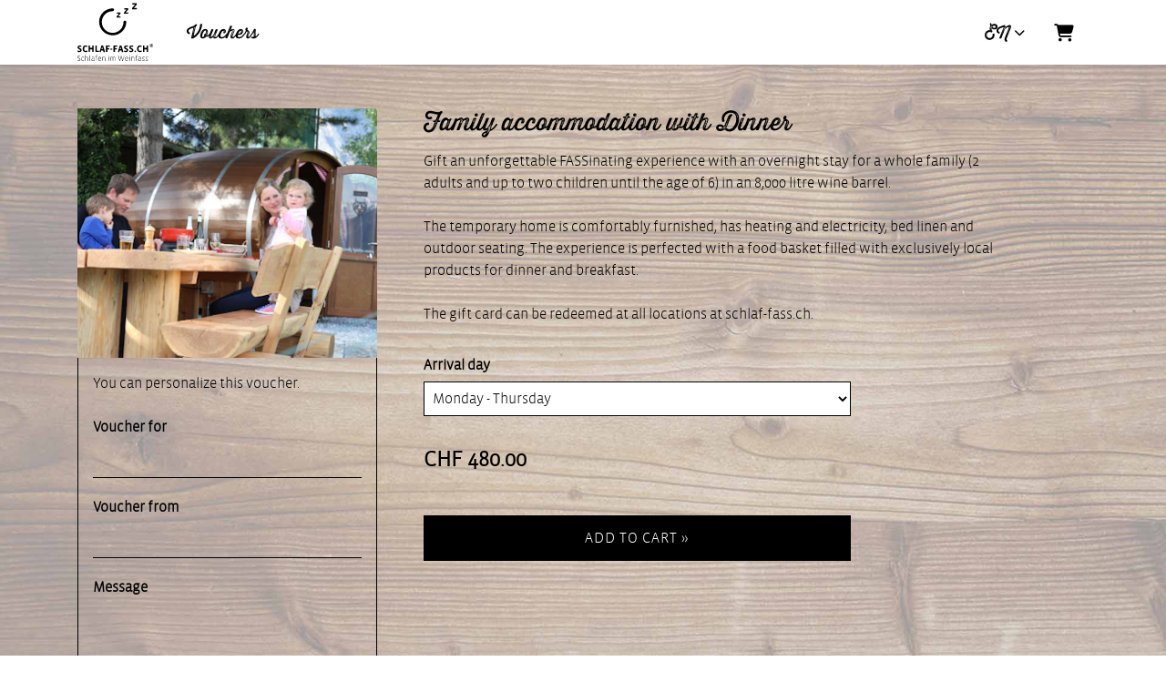

--- FILE ---
content_type: text/html; charset=utf-8
request_url: https://shop.e-guma.ch/schlaf-fass/en/gift-vouchers/26501/family-accommodation-with-dinner
body_size: 34720
content:
<!DOCTYPE html> 
<html lang="en">
<head>
<!-- The below 3 meta tags *must* come first in the head; any other head content must come *after* these tags -->
<meta charset="utf-8">
<meta name="viewport" content="width=device-width, initial-scale=1">
<title>Family accommodation with Dinner - SCHLAF-FASS.CH</title>


    <meta name="description" content="Gift an unforgettable FASSinating experience with an overnight stay for a whole family (2 adults and up to two children until the age of 6) in an 8,000 litre wine barrel. The temporary home is comfortably furnished, has heating and electricity, bed linen and outdoor seating. The experience is perfected with a food basket filled with exclusively local products for dinner and breakfast. The gift card can be redeemed at all locations at schlaf-fass.ch." />


<link rel="shortcut icon" type="image/x-icon" href="https://content.e-guma.ch/2713/assets/favicon-c1d8114e-333f-4a08-aec2-095a8ae4e5bd.ico">
<link rel="icon" type="image/ico" href="https://content.e-guma.ch/2713/assets/favicon-980c6b96-1c7b-4171-bb5e-f7840018431f.ico">
<link rel="icon" type="image/png" href="https://content.e-guma.ch/2713/assets/favicon-9dd8be13-a30f-468b-ad87-11a9e281cb5c.png">
<link rel="apple-touch-icon" href="https://content.e-guma.ch/2713/assets/touch-icon-iphone-7821e22c-2565-4834-bc94-a306b32c029e.png">
<link rel="apple-touch-icon" sizes="76x76" href="https://content.e-guma.ch/2713/assets/touch-icon-ipad-7539ae4b-ebea-4aca-8ee3-10a3f1cf63a9.png">
<link rel="apple-touch-icon" sizes="120x120" href="https://content.e-guma.ch/2713/assets/touch-icon-iphone-retina-0c658a72-964c-497c-b32f-34643eec2cc8.png">
<link rel="apple-touch-icon" sizes="152x152" href="https://content.e-guma.ch/2713/assets/touch-icon-ipad-retina-891e36b3-69dd-457f-9bb2-61dbd027e922.png">

    <link rel="alternate" hreflang="en" href="https://shop.e-guma.ch/schlaf-fass/en/gift-vouchers/26501/family-accommodation-with-dinner" />
    <link rel="alternate" hreflang="de" href="https://shop.e-guma.ch/schlaf-fass/de/gutscheine/26501/familienuebernachtung-mit-nachtessen" />

    
        <link rel="preconnect" href="https://cdn.raygun.io">

        <script type="text/javascript">
            !function(a,b,c,d,e,f,g,h){a.RaygunObject=e,a[e]=a[e]||function(){
                    (a[e].o=a[e].o||[]).push(arguments)},f=b.createElement(c),g=b.getElementsByTagName(c)[0],
                f.async=1,f.src=d,g.parentNode.insertBefore(f,g),h=a.onerror,a.onerror=function(b,c,d,f,g){
                    h&&h(b,c,d,f,g),g||(g=new Error(b)),a[e].q=a[e].q||[],a[e].q.push({
                        e: g
                    })
                }
            }(window, document, "script", "//cdn.raygun.io/raygun4js/raygun.min.js", "rg4js");

            rg4js('apiKey', 'fX9uJfWB8LfYU4JZ3z084g');
            rg4js('enableCrashReporting', true);
        </script>
    



        <link rel="stylesheet"
              href="/reactapp/build/static/css/main.f013ffcb.chunk.css" />


<link rel="stylesheet" id="customCss" href="/custom/2713">




<script type="text/javascript">
    var env = {
  "page": "Voucher",
  "lang": "en",
  "voucherShortId": "26501"
};
</script>



<style>
        @font-face{ 
    font-family: 'thirsty_roughregular_two';
    src: url(https://d2ag7ldvg641c0.cloudfront.net/2713/assets/font_9fbc7c8e-d6a6-4a9e-bd6e-9d59edc4849b_yellow_design_studio_-_thirstyroughregtwo-webfont.eot);
    src: url(https://d2ag7ldvg641c0.cloudfront.net/2713/assets/font_8e117e15-236d-43da-a288-a524668081bf_yellow_design_studio_-_thirstyroughregtwo-webfont.eot?#iefix) format('embedded-opentype'),
         url(https://d2ag7ldvg641c0.cloudfront.net/2713/assets/font_3bac4a23-175e-4270-b7e8-1b395f667aa2_yellow_design_studio_-_thirstyroughregtwo-webfont.woff) format('woff'),
         url(https://d2ag7ldvg641c0.cloudfront.net/2713/assets/font_444ab26c-e203-43ec-bb01-51a0b17f28f2_yellow_design_studio_-_thirstyroughregtwo-webfont.ttf) format('truetype'),
         url(https://d2ag7ldvg641c0.cloudfront.net/2713/assets/font_2ab23773-0b08-4500-93c7-b2674dd44d63_yellow_design_studio_-_thirstyroughregtwo-webfont.svg#thirsty_roughregular_two) format('svg');
    font-weight: normal;
    font-style: normal;

 }
        @font-face{ 
    font-family: 'vistasanslightregular';
    src: url(https://d2ag7ldvg641c0.cloudfront.net/2713/assets/font_134dc690-5944-4900-9339-f33f067b7a84_vistasanslight-webfont.eot);
    src: url(https://d2ag7ldvg641c0.cloudfront.net/2713/assets/font_186eb605-9277-427f-b35b-d5c10b59b098_vistasanslight-webfont.eot?#iefix) format('embedded-opentype'),
         url(https://d2ag7ldvg641c0.cloudfront.net/2713/assets/font_7ec10c7f-8b2e-4aa1-84c6-7db687651f08_vistasanslight-webfont.woff) format('woff'),
         url(https://d2ag7ldvg641c0.cloudfront.net/2713/assets/font_e2d39dff-4f38-4c10-b659-0f9a9911296c_vistasanslight-webfont.ttf) format('truetype'),
         url(https://d2ag7ldvg641c0.cloudfront.net/2713/assets/font_2e17b6de-2102-4a1b-afdb-168b62ae0363_vistasanslight-webfont.svg#vistasanslightregular) format('svg');
    font-weight: normal;
    font-style: normal;

 }
    </style>

<style>

    </style>

<script src="/Scripts/jquery-3.6.0.min.js"></script>

<script src="/Scripts/eguma.js?v=6" type="text/javascript"></script>

<script>

    var eguma = new Eguma("2713", "schlaf-fass", "en", false);

</script>

<script>
    var egumaGlobalTranslations = {
  "Shop.Error.BrowserOutdated": "Your browser is out of date. Please use an up-to-date browser.",
  "Shop.Error.ErrorLoadingWebsite": "There was a problem loading the website. Please try again or contact us."
};
</script>




    <style>
        :root {
            --cc-secondary-color: #000;
            --cc-btn-primary-bg: rgb(40 40 40);
            --cc-btn-primary-hover-bg: var(--cc-btn-primary-bg);
            --cc-btn-secondary-bg: rgb(40 40 40);
            --cc-btn-secondary-hover-bg: var(--cc-btn-secondary-bg);
            --cc-btn-secondary-color: rgb(255, 255, 255);
            --cc-btn-secondary-hover-color: rgb(255, 255, 255);
            --cc-footer-bg: #eaeff2;
        }
    </style>
    <script type="text/javascript">
        var cookieConsentConfig = JSON.parse(`{"currentLang":"xy","cookie":{"name":"cookie_consent","path":"/schlaf-fass","expiresAfterDays":180},"language":{"xy":{"consentModal":{"title":"We use cookies","description":"We use cookies to give you the best experience on our website and to improve our communication with you. We take your preferences into account and only process data for marketing, analytics, and personalization if you give us your consent.","acceptAllBtn":"Accept all","acceptNecessaryBtn":"Only strictly necessary","showPreferencesBtn":"Settings","footer":"<a href='/schlaf-fass/en/privacypolicy'>Privacy Policy</a>"},"preferencesModal":{"title":"Settings","savePreferencesBtn":"Save settings","acceptAllBtn":"Accept all","acceptNecessaryBtn":"Only strictly necessary","closeIconLabel":"Close","sections":[{"title":"We use cookies","description":"When you visit our website, we use cookies to ensure you get the best possible experience. These cookies may be related to you, your preferences, or your device. The data usually does not identify you directly; however, they can provide you with a more personalized browsing experience. Because we respect your right to privacy, you can choose not to allow some types of cookies. To learn more, read our <a href='/schlaf-fass/en/privacypolicy' class='cc-link'>privacy policy</a>."},{"title":"Necessary Cookies","description":"Necessary cookies help make a website usable by enabling basic functions such as page navigation and access to secure areas of the website. The website cannot function properly without these cookies.","linkedCategory":"necessary"},{"title":"Analytics","description":"These cookies are used to enable functions of the website that allow you to use the website as comfortably as possible and tailored to your interests. These cookies collect information about how you use our website, for example which pages you visit most or how you move around the site. The information collected helps us to continuously improve the user-friendliness and quality of our website and to optimize your user experience.","linkedCategory":"analytics"},{"title":"Marketing","description":"We use web technologies (including cookies) from selected partners to be able to show you content and advertising tailored to you on web and social media pages. This content is selected and displayed based on your usage behavior.","linkedCategory":"marketing"}]}}}}`);
    </script>


<script type="text/plain" data-category='marketing'>
!function(f,b,e,v,n,t,s)
{if(f.fbq)return;n=f.fbq=function(){n.callMethod?
        n.callMethod.apply(n,arguments):n.queue.push(arguments)};
    if(!f._fbq)f._fbq=n;n.push=n;n.loaded=!0;n.version='2.0';
    n.queue=[];t=b.createElement(e);t.async=!0;
    t.src=v;s=b.getElementsByTagName(e)[0];
    s.parentNode.insertBefore(t,s)}(window, document,'script',
    'https://connect.facebook.net/en_US/fbevents.js');
fbq('init', '2660341403985918');
fbq('track', 'PageView');


</script>
    <script defer data-domain="shop.e-guma.ch" data-api="https://plausible.e-guma.ch/api/event" src="https://plausible.e-guma.ch/js/script.js"></script>
    <script>
        window.plausible = window.plausible || function () { (window.plausible.q = window.plausible.q || []).push(arguments) }
        document.addEventListener('DOMContentLoaded', function () {
            var buttons = document.querySelectorAll("[data-analytics]");
            for (var i = 0; i < buttons.length; i++) {
                buttons[i].addEventListener('click', handleFormEvent);
                buttons[i].addEventListener('auxclick', handleFormEvent);
            }

            function handleFormEvent(event) {
                var attributes = event.target.getAttribute('data-analytics').split(/,(.+)/);
                var events = [JSON.parse(attributes[0]), JSON.parse(attributes[1] || '{}')];
                plausible.apply(void 0, events);
            }

            if (env.page === "TwintCompletion") {
                var urlParams = new URLSearchParams(window.location.search);
                var orderId = urlParams.get('order-id');
                plausible('TwintCheckoutCompleted', { props: { orderId } });
            }

            if (env.page === "Completion") {
                plausible('CheckoutCompleted', { props: { orderId: env.orderNumber } });
            }
        }, false);
    </script>

    
</head> 
<body class="">
<a href="#main-content" class="button-default button-primary skip-link">Skip to main content</a>
<style>
  .footer h4 {
    text-transform: none;
  }

  body {
    background: url(https://s3-eu-west-1.amazonaws.com/eguma-live/2713/custom/background.jpg) center center fixed;
    background-size: cover;
  }

  .CalendarDay__selected,
  .CalendarDay__selected:active,
  .CalendarDay__selected:hover {
    border-color: #98B14B !important;
    background: #98B14B !important;
  }
</style>

    <div class="page-wrapper">


        <div class="content-wrapper">




<div class="nav-container">
    <div class="container">
        <nav class="navbar navbar-expand-lg">


                <div class="navbar-logo">
                    <a id="nav-logo" class="navbar-brand"href="https://www.schlaf-fass.ch" target="_self">
                        <img alt="Logo" src="//images.e-guma.ch/2713/assets/8e1c6fec59d441bf90a08a8de50f7efb.svg" class="nav-logo" style="height: 71px; width:83px" />
                    </a>
                </div>

            
           
            <div class="collapse navbar-collapse" id="navbarSupportedContent">
                    <div class="d-flex align-items-center justify-content-end w-100 p-3 d-lg-none">
                        <button class="navbar-toggler navbar-toggler--close" type="button" data-toggle="collapse" data-target="#navbarSupportedContent" aria-controls="navbarSupportedContent" aria-expanded="true" aria-label="Toggle navigation">
                            <div class="navbar-toggler-icon">
                                <span aria-hidden="true"></span>
                                <span aria-hidden="true"></span>
                                <span aria-hidden="true"></span>
                                <span aria-hidden="true"></span>
                            </div>
                        </button>
                    </div>
                    <ul class="nav navbar-nav mr-auto">

                                <li class="nav-item">
                                    <a id="nav-link-vouchers" href="/schlaf-fass/en/gift-vouchers" class="nav-link">Vouchers</a>
                                </li>
                                                    <li class="nav-item dropdown d-md-none">
                                <a href="#" class="nav-link nav-link--lang dropdown-toggle" id="dropdownMenuLang" data-toggle="dropdown" aria-expanded="false">en</a>
                                <ul class="dropdown-menu" aria-labelledby="dropdownMenuLang">
                                        <li>
                                            <a class="dropdown-item" href="/schlaf-fass/de/gutscheine/26501/familienuebernachtung-mit-nachtessen">
                                                Deutsch
                                            </a>
                                        </li>
                                </ul>
                            </li>
                    </ul>
            </div>
            

            <ul class="nav meta-nav">
                     <li class="nav-item dropdown d-none d-md-block">
                         <a href="#" class="nav-link nav-link--lang dropdown-toggle" id="dropdownMenuLangMeta" data-toggle="dropdown" aria-expanded="false">en</a>
                         <ul class="dropdown-menu" aria-labelledby="dropdownMenuLangMeta">
                                 <li>
                                     <a class="dropdown-item" href="/schlaf-fass/de/gutscheine/26501/familienuebernachtung-mit-nachtessen">
                                         Deutsch
                                     </a>
                                 </li>
                         </ul>
                     </li>
                 <li class="nav-item">
                        <a href="/schlaf-fass/en/cart" class="nav-link nav-link--cart-item">
                            <i class="fa-solid fa-cart-shopping" aria-hidden="true"></i>
                            <span class="sr-only">Shopping Cart</span>
                        </a>
                </li>
            </ul>
            
                <button class="navbar-toggler" type="button" data-toggle="collapse" data-target="#navbarSupportedContent" aria-controls="navbarSupportedContent" aria-expanded="false" aria-label="Toggle navigation">
                    <div class="navbar-toggler-icon">
                        <span aria-hidden="true"></span>
                        <span aria-hidden="true"></span>
                        <span aria-hidden="true"></span>
                        <span aria-hidden="true"></span>
                    </div>
                </button>
        </nav>
    </div>
</div>
            <main id="main-content">
                
<script>

        // we use this var to prevent customers to buy vouchers with the amount of 0. we set it to 1 so it will work for value vouchers.
        var totalGlobal = 1;

        var data = {
  "currency": "CHF",
  "decimalSeparator": ".",
  "thousendSeparator": "’",
  "isDeal": false
};
        var obj = {
  "CollectionIndex": [
    "Auswahl"
  ],
  "Collections": {
    "Auswahl": {
      "Name": "Arrival day",
      "Description": null,
      "Items": {
        "001": {
          "Name": "Monday - Thursday",
          "Description": null,
          "Empty": false,
          "Values": {
            "Price": "480.00"
          }
        },
        "002": {
          "Name": "Friday - Sunday",
          "Description": null,
          "Empty": false,
          "Values": {
            "Price": "500.00"
          }
        }
      }
    }
  },
  "Formula": "Auswahl.Price",
  "Rules": []
};
        var resources = {"Common.InsteadOf":"instead of"};

        $(document).ready(function() {
            init();

            registerListeners();

            updateProductPreviewLink();

            initDevotementCharactersLeft();

            $('[name="devotement"]').on("input", function () {
                var regex = /(?:[\u2700-\u27bf]|(?:\ud83c[\udde6-\uddff]){2}|[\ud800-\udbff][\udc00-\udfff]|[\u0023-\u0039]\ufe0f?\u20e3|\u3299|\u3297|\u303d|\u3030|\u24c2|\ud83c[\udd70-\udd71]|\ud83c[\udd7e-\udd7f]|\ud83c\udd8e|\ud83c[\udd91-\udd9a]|\ud83c[\udde6-\uddff]|\ud83c[\ude01-\ude02]|\ud83c\ude1a|\ud83c\ude2f|\ud83c[\ude32-\ude3a]|\ud83c[\ude50-\ude51]|\u203c|\u2049|[\u25aa-\u25ab]|\u25b6|\u25c0|[\u25fb-\u25fe]|\u00a9|\u00ae|\u2122|\u2139|\ud83c\udc04|[\u2600-\u26FF]|\u2b05|\u2b06|\u2b07|\u2b1b|\u2b1c|\u2b50|\u2b55|\u231a|\u231b|\u2328|\u23cf|[\u23e9-\u23f3]|[\u23f8-\u23fa]|\ud83c\udccf|\u2934|\u2935|[\u2190-\u21ff])/g;
                $(this).val($(this).val().replace(regex, ''));
            });

            $("#product_form").on('submit', function(event) {
                // a function can be defined in the custom code to prevent adding a voucher if
                // special values are missing
                if (typeof onAddVoucherCheck !== "undefined") {
                    if (!onAddVoucherCheck()) {
                        event.preventDefault();
                        return false;
                    }
                }

                if (totalGlobal <= 0) {
                    event.preventDefault();
                    return false;
                }
            });
        });


        function init() {
            if (isValueVoucher()) {
                initValueVoucher();
            } else {
                initNormalVoucher();
            }
        }

        function registerListeners() {
            $("#product_form").on("change", updateProductPreviewLink);
        }

        function updateProductPreviewLink() {
            $('.product_preview-button').off('click.preview');
            $('.product_preview-button').on('click.preview', function(e) {
                e.preventDefault();
                var previewUrl = '/schlaf-fass/en/preview?' + $("#product_form").serialize() + '&pretty=&layout=';
                window.open(previewUrl, '_blank');
            });
        }

        function isValueVoucher() {
            return obj.Collections["Amount"] != null;
        }

        function initValueVoucher() {
            $("#product_price").hide();

            $("#selection-value").numeric({ decimal: false, negative: false });
            $("#product_selection-box").append($("#selection-value-errors"));

            function onChange() {
                $("#selection-value-errors div").hide();
                var selItemId = $("#Amount").val();

                if (selItemId.toUpperCase() === "RANGE") {
                    $("#selection-value").show().focus();
                    $("#product_selection-value-comment").show();
                } else {
                    $("#selection-value").hide();
                    $("#product_selection-value-comment").hide();
                }
            }

            onChange();

            $("#Amount").change(onChange);

            $("#product_form").submit(function() {
                if (!checkValueVoucher()) {
                    return false;
                }
            });
        }

        function checkValueVoucher() {
            $("#selection-value-errors div").hide();

            var selItemId = $("#Amount").val();

            if (selItemId.toUpperCase() != "RANGE")
                return true;


            if ($("#selection-value").val() == "") {
                $("#selection-value-error-empty").show();
                $("#selection-value").show().focus();
                return false;
            }

            var amount = parseFloat($("#selection-value").val().replace(',', '.'));

            if (amount < amountMin()) {
                $("#selection-value-error-to-small").show();
                $("#selection-value").show().focus();
                return false;
            }

            if (amount > amountMax()) {
                $("#selection-value-error-to-large").show();
                $("#selection-value").show().focus();
                return false;
            }

            if (! checkCents(amount)) {
                $("#selection-value-error-invalid").show();
                $("#selection-value").show().focus();
                return false;
            }

            return true;
        }

        function checkCents(amount) {

            if (data.currency !== "CHF") {
                return true;
            }

            var res = (amount * 100) % 5;
            return res === 0;
        }

        function amountMin() {
            return obj.Collections["Amount"].Items["Range"].Values["From"];
        }

        function amountMax() {
            return obj.Collections["Amount"].Items["Range"].Values["To"];
        }


        function initNormalVoucher() {
            registerEvents();

            $.each(obj.Collections, function(key, collection) {
                var selItemId = $("#" + key).val();
                applyRules(key, selItemId);
            });

            calculatePrice();
        }

        function registerEvents() {

            // register checkboxes
            $(".product_selection-name input").change(function(event) {

                var v = $("#" + event.target.id).val();

                $("#" + event.target.id).val((v.toUpperCase() == "TRUE" ? "false" : "true"));

                onItemChanged(event);
            });

            $(".product_selection-choice select, .product_selection-choice-article select").change(function(event) {
                onItemChanged(event);
            });

            $(".product_selection-choice-article-count select").change(function() {
                calculatePrice();
            });
        }

        function onItemChanged(event) {
            var selectedItemId = $("#" + event.target.id).val();
            var newDescription = obj.Collections[event.target.id].Items[selectedItemId].Description;

            $('#item-description-' + event.target.id).html(newDescription);

            applyRules(event.target.id, selectedItemId);
            calculatePrice();
        }

        function calculatePrice() {

            var formula = obj.Formula;
            var formulaValues = formula;

            var re = /([a-zA-ZäöüÄÖÜàçèéêùû_][a-zA-ZäöüÄÖÜàçèéêùû_0-9]+)\.([a-zA-Z0-9äöüÄÖÜàçèéêùû_]+)/g;

            var match;
            while (match = re.exec(formula)) {
                var value;
                if (match[2] == "ArticleCount") {
                    value = $("#" + match[1] + "_ArticleCount").val();
                } else {
                    var dd = $("#" + match[1]);

                    var selectedItemId = dd.val();

                    value = obj.Collections[match[1]].Items[selectedItemId].Values[match[2]];
                }

                formulaValues = formulaValues.replace(match[0], value);
            }

            var price = eval(formulaValues);

            totalGlobal = price;

            if (data.isDeal) {
                var newPrice = eguma.round05(price * (100 - data.dealDiscount) / 100);

                $("#product_price-deal-value").html(formatPrice(newPrice));
                $("#product_price-original-value").html(resources["Common.InsteadOf"] + " " + formatPrice(price));
            } else {

                $("#product_price").html(formatPrice(price));
            }
        }

        function formatPrice(price) {
            return data.currency + " " +
                $().number_format(price, {
                    numberOfDecimals: 2,
                    decimalSeparator: data.decimalSeparator,
                    thousandSeparator: data.thousendSeparator
                });
        }

        function applyRules(collectionId, itemId) {
            $.each(obj.Rules, function(index, rule) {
                if (rule.SourceCollection != collectionId)
                    return true; // continue

                if (compare(rule.Comparison, getItemValue(collectionId, itemId, rule.SourceValue), rule.ComparisonValue)) {

                    if (rule.Type.toUpperCase() == "INJECTVALUE") {
                        obj.Collections[rule.TargetCollection].Items[rule.TargetItem].Values[rule.TargetValue] = rule.InjectValue;
                    } else if (rule.Type.toUpperCase() == "CONDITIONALHIDEITEM") {
                        obj.Collections[rule.TargetCollection].Items[rule.TargetItem].Visible = false;
                        renderDD(rule.TargetCollection);
                    } else if (rule.Type.toUpperCase() == "CONDITIONALSHOWITEM") {
                        obj.Collections[rule.TargetCollection].Items[rule.TargetItem].Visible = true;
                        renderDD(rule.TargetCollection);
                    }
                }
            });
        }

        function getItemValue(collectionId, itemId, valueName) {

            if (valueName.toUpperCase() == "ID") {
                return itemId;
            }

            var item = obj.Collections[collectionId].Items[itemId];

            if (valueName.toUpperCase() == "NAME") {
                return item.Name;
            }

            if (valueName.toUpperCase() == "DESCRIPTION") {
                return item.Name;
            }

            return item.Values[valueName];
        }


        function compare(comparison, value1, value2) {

            if (comparison.toUpperCase() == "STRINGEQUAL") {
                return value1 == value2;
            }

            if (comparison.toUpperCase() == "STRINGNOTEQUAL") {
                return value1 != value2;
            }

            number1 = parseFloat(value1);
            number2 = parseFloat(value2);

            if (comparison.toUpperCase() == "NREQUAL") {
                return number1 == number2;
            }

            if (comparison.toUpperCase() == "NRNOTEQUAL") {
                return number1 != number2;
            }

            if (comparison.toUpperCase() == "NRSMALLER") {
                return number1 < number2;
            }

            if (comparison.toUpperCase() == "NRSMALLEREQUAL") {
                return number1 <= number2;
            }

            if (comparison.toUpperCase() == "NRLARGER") {
                return number1 > number2;
            }

            if (comparison.toUpperCase() == "NRLARGEREQUAL") {
                return number1 >= number2;
            }
        }

        function renderDD(collectionId) {

            var selectedItemId = $("#" + collectionId).val();

            $('#' + collectionId).children().remove();

            $.each(obj.Collections[collectionId].Items, function(key, item) {
                if (item.Visible != false) {
                    $('#' + collectionId).append("<option value='!VALUE' !SELECTED>!NAME</option>"
                        .replace("!VALUE", key)
                        .replace("!NAME", item.Name)
                        .replace("!SELECTED", key == selectedItemId ? "selected" : ""));
                }
            });
        }

        function initDevotementCharactersLeft() {

            $('[name="devotement"]').keyup(function() {
                var maxCharacters = 150;

                // if devotement is disabled
                if ($(this).val() === undefined) {
                    return;
                }

                $(this).val($(this).val().substring(0, maxCharacters));
                var charactersLeft = maxCharacters - $(this).val().length;
                $(".devotement-characters-left").html(charactersLeft);
            });
        }
</script>
    <div class="container page-container product-container" data-product-nr="26501">



        <form action="/schlaf-fass/en/addproduct" method="post" id="product_form">

            <input type="hidden" name="product_nr" value="26501" />

            <h1 class="d-md-none">Family accommodation with Dinner</h1>


            <div class="row">

                <div class="col-sm-12 col-md-6 col-lg-4">

                    <div class="product-left-box">



                        <div id="product-image-container" style="position: relative">
                                <img srcset="https://images.e-guma.ch/2713/thumbs/76fcb0e6c8024e44a9799ea31d68f531.jpg?ar=6%3A5&amp;fit=crop&amp;auto=format&amp;q=92&amp;w=273&amp;ixlib=csharp-1.0.0.0 273w,
https://images.e-guma.ch/2713/thumbs/76fcb0e6c8024e44a9799ea31d68f531.jpg?ar=6%3A5&amp;fit=crop&amp;auto=format&amp;q=92&amp;w=290&amp;ixlib=csharp-1.0.0.0 290w,
https://images.e-guma.ch/2713/thumbs/76fcb0e6c8024e44a9799ea31d68f531.jpg?ar=6%3A5&amp;fit=crop&amp;auto=format&amp;q=92&amp;w=310&amp;ixlib=csharp-1.0.0.0 310w,
https://images.e-guma.ch/2713/thumbs/76fcb0e6c8024e44a9799ea31d68f531.jpg?ar=6%3A5&amp;fit=crop&amp;auto=format&amp;q=92&amp;w=334&amp;ixlib=csharp-1.0.0.0 334w,
https://images.e-guma.ch/2713/thumbs/76fcb0e6c8024e44a9799ea31d68f531.jpg?ar=6%3A5&amp;fit=crop&amp;auto=format&amp;q=92&amp;w=360&amp;ixlib=csharp-1.0.0.0 360w,
https://images.e-guma.ch/2713/thumbs/76fcb0e6c8024e44a9799ea31d68f531.jpg?ar=6%3A5&amp;fit=crop&amp;auto=format&amp;q=92&amp;w=460&amp;ixlib=csharp-1.0.0.0 460w,
https://images.e-guma.ch/2713/thumbs/76fcb0e6c8024e44a9799ea31d68f531.jpg?ar=6%3A5&amp;fit=crop&amp;auto=format&amp;q=92&amp;w=580&amp;ixlib=csharp-1.0.0.0 580w,
https://images.e-guma.ch/2713/thumbs/76fcb0e6c8024e44a9799ea31d68f531.jpg?ar=6%3A5&amp;fit=crop&amp;auto=format&amp;q=92&amp;w=767&amp;ixlib=csharp-1.0.0.0 767w" alt="Family accommodation with Dinner" src="//images.e-guma.ch/2713/thumbs/76fcb0e6c8024e44a9799ea31d68f531.jpg?fit=crop&amp;auto=format" sizes="(min-width: 75em) 329px, (min-width: 62em) 273px, (min-width: 48em) 310px, (min-width: 34em) calc(34rem - 1.875rem), calc(100vw - 1.875rem)" height="329" width="274" class="product-image" />

                                <div class="product-banners">



                                </div>
                        </div>

                            <div class="d-none d-md-block">
<div class="product-personalize border-color">
        <div class="product-personalize-title">You can personalize this voucher.</div>


    <div class="product-personalize-element product_personalize-element-receiver" style="">
        <label class="product-personalize-label receiver-personalize-label" for="receiver_1">Voucher for</label>
        <input id="receiver_1" type="text" name="receiver" maxlength="26" placeholder="" />
    </div>

    <div class="product-personalize-element product_personalize-element-giver" style="">
        <label class="product-personalize-label giver-personalize-label" for="giver_1">Voucher from</label>
        <input id="giver_1" type="text" name="giver" maxlength="26" placeholder="" />
    </div>

    <div class="product-personalize-element product_personalize-element-devotement" style="">
        <div>
            <label class="product-personalize-label devotement-personalize-label" for="product_devotement_1">Message</label>
            <textarea id="product_devotement_1" name="devotement" class="product-devotement" placeholder="" maxlength="150"></textarea>
        </div>
        <div class="devotement-characters" style="font-size: 0.9em">
            <span class="devotement-characters-left">150</span> characters left
        </div>
    </div>

    <button type="button" data-analytics='"Personalize"' class="button-default button-secondary d-block product_preview-button" style="margin-top: 30px;width: 100%;">Show preview</button>

</div>
                            </div>

                    </div>


                </div>

                <div class="col-sm-12 col-md-6 col-lg-7">


                        <h1 class="d-none d-md-block">Family accommodation with Dinner</h1>
                        <div class="d-md-none" style="height: 30px"></div>

                    <div class="product-description">
                        Gift an unforgettable FASSinating experience with an overnight stay for a whole family (2 adults and up to two children until the age of 6) in an 8,000 litre wine barrel. <br>
<br>
The temporary home is comfortably furnished, has heating and electricity, bed linen and outdoor seating. The experience is perfected with a food basket filled with exclusively local products for dinner and breakfast. <br>
<br>
The gift card can be redeemed at all locations at schlaf-fass.ch.<br>





                    </div>



                    <div class="row" style="margin-top: 20px;">
                        <div class="col-lg-9">

                            <div id="product_selections">
                                <div class='product_selection-row product_selection-row-control-dropdown'><label for='Auswahl' class='product_selection-name'>Arrival day</label><div class='product_selection-choice'><select id='Auswahl' name='collection_Auswahl'><option value='001' >Monday - Thursday</option><option value='002' >Friday - Sunday</option></select></div><div id='item-description-Auswahl' class='product_selection-item-description'></div></div>
                            </div>

                                <div class="product-price" id="product_price"></div>

                                <div class="d-md-none">
<div class="product-personalize border-color">
        <div class="product-personalize-title">You can personalize this voucher.</div>


    <div class="product-personalize-element product_personalize-element-receiver" style="">
        <label class="product-personalize-label receiver-personalize-label" for="receiver_2">Voucher for</label>
        <input id="receiver_2" type="text" name="receiver" maxlength="26" placeholder="" />
    </div>

    <div class="product-personalize-element product_personalize-element-giver" style="">
        <label class="product-personalize-label giver-personalize-label" for="giver_2">Voucher from</label>
        <input id="giver_2" type="text" name="giver" maxlength="26" placeholder="" />
    </div>

    <div class="product-personalize-element product_personalize-element-devotement" style="">
        <div>
            <label class="product-personalize-label devotement-personalize-label" for="product_devotement_2">Message</label>
            <textarea id="product_devotement_2" name="devotement" class="product-devotement" placeholder="" maxlength="150"></textarea>
        </div>
        <div class="devotement-characters" style="font-size: 0.9em">
            <span class="devotement-characters-left">150</span> characters left
        </div>
    </div>

    <button type="button" data-analytics='"Personalize"' class="button-default button-secondary d-block product_preview-button" style="margin-top: 30px;width: 100%;">Show preview</button>

</div>
                                </div>

                                <button id="product_add-to-cart-button" class="button-default button-primary" style="width: 100%; margin-top: 30px;" data-analytics='"AddToCart"'>Add to Cart &#187;</button>
                        </div>
                    </div>




                </div>

            </div>
        </form>

    </div>


            </main>
        </div>


<footer class="footer">

    <div class="container">
        <div class="row">

            <div class="col-sm-3 footer-col" id="footer-shipping">

                <h4>Shipping</h4>

                <div class="footer-col-title-bar"></div>


                    <div class="footer-shipping-option" id="vouchersystem-shipping-printathome">
                        <h5>
                            <i class="fa-solid fa-house" aria-hidden="true"></i> print@home
                        </h5>
                        <div>
                            You will immediately receive the ordered vouchers as a PDF file, ready to print instantly.
                        </div>
                    </div>
                    <div class="footer-shipping-option" id="vouchersystem-shipping-postage">
                        <h5>
                            <i class="fa-solid fa-truck fa-flip-horizontal" aria-hidden="true"></i> Post delivery
                        </h5>
                        <div>
                            The order will be sent to you by post.
                        </div>
                    </div>


            </div>

            <div class="col-sm-3 footer-col" id="footer-payments">

                <h4>Secure payment</h4>

                <div class="footer-col-title-bar"></div>


                <ul class="footer-payment-list m-n2">
                        <li>
                            <svg version='1.1' width='72' height='46' xmlns='http://www.w3.org/2000/svg' xmlns:xlink='http://www.w3.org/1999/xlink' x='0px' y='0px'
	                         viewBox='0 0 72 46' xml:space='preserve'>
                        <path d='M34.8,30.4l0.3,0.2c-1,0.7-2.2,1.3-3.4,1.6c-1.2,0.4-2.5,0.6-3.9,0.6c-1.8,0-3.5-0.3-5.1-1s-3-1.7-4.2-2.8
	                        c-1.2-1.2-2.2-2.6-2.8-4.2c-0.7-1.6-1-3.3-1-5.2s0.3-3.5,1-5.2c0.7-1.6,1.6-3,2.8-4.2C19.6,9,21,8.1,22.6,7.4s3.3-1,5.1-1
	                        c1.4,0,2.7,0.2,3.9,0.6c1.2,0.4,2.4,0.9,3.4,1.7l0,0l-0.3,0.3c-0.7,0.7-1.4,1.4-2,2.2c-0.6,0.8-1.1,1.7-1.5,2.6
	                        c-0.4,0.9-0.7,1.9-1,2.9c-0.2,1-0.4,2-0.4,3.1c0,1.1,0.1,2.1,0.4,3.1c0.2,1,0.6,2,1,2.9s0.9,1.8,1.5,2.6
	                        C33.4,29,34.1,29.7,34.8,30.4L34.8,30.4z M20.8,35.9C20.8,35.9,20.8,35.9,20.8,35.9c-0.3,0-0.5,0.1-0.7,0.2
	                        c-0.2,0.1-0.4,0.3-0.5,0.5c-0.1-0.2-0.3-0.4-0.5-0.5c-0.2-0.1-0.4-0.2-0.7-0.2h0c0,0,0,0-0.1,0c-0.2,0-0.4,0-0.6,0.2
	                        c-0.2,0.1-0.3,0.2-0.4,0.4V36h-0.7v3.5h0.8v-2c0,0,0,0,0,0c0,0,0,0,0-0.1c0-0.2,0.1-0.4,0.3-0.6c0.2-0.2,0.4-0.2,0.6-0.2h0
	                        c0.2,0,0.4,0.1,0.6,0.2c0.1,0.2,0.2,0.4,0.2,0.7v2h0.8v-2c0,0,0-0.1,0-0.1c0-0.2,0.1-0.4,0.3-0.6c0.2-0.2,0.4-0.2,0.6-0.2
	                        c0,0,0,0,0.1,0h0c0.3,0,0.5,0.1,0.6,0.2c0.1,0.2,0.2,0.4,0.2,0.7v2h0.7v-2.2c0,0,0,0,0-0.1s0,0,0,0c0-0.4-0.1-0.7-0.4-0.9
	                        c-0.3-0.3-0.6-0.4-0.9-0.4C20.9,35.9,20.9,35.9,20.8,35.9C20.9,35.9,20.9,35.9,20.8,35.9L20.8,35.9C20.9,35.9,20.8,35.9,20.8,35.9z
	                         M25.8,36.5c-0.1-0.2-0.3-0.3-0.4-0.4c-0.2-0.1-0.4-0.2-0.6-0.2h0c-0.5,0-0.9,0.2-1.3,0.6c-0.3,0.3-0.5,0.8-0.5,1.3
	                        c0,0.5,0.2,0.9,0.5,1.3c0.3,0.3,0.7,0.5,1.2,0.6h0h0c0.2,0,0.4-0.1,0.6-0.2c0.2-0.1,0.3-0.2,0.4-0.4v0.4h0.8V36h-0.8
	                        C25.8,36,25.8,36.5,25.8,36.5z M24.7,38.9c-0.3,0-0.6-0.1-0.8-0.3c-0.2-0.2-0.3-0.5-0.3-0.8c0-0.3,0.1-0.6,0.3-0.8
	                        c0.2-0.2,0.5-0.3,0.8-0.3c0.3,0,0.6,0.1,0.8,0.3c0.2,0.2,0.3,0.5,0.3,0.8c0,0,0,0,0,0.1c0,0.3-0.1,0.5-0.3,0.7s-0.4,0.3-0.7,0.3
	                        H24.7C24.8,38.9,24.7,38.9,24.7,38.9z M28.8,37.4c-0.2,0-0.3-0.1-0.4-0.1c-0.1,0-0.2-0.1-0.2-0.2c0-0.1,0.1-0.2,0.2-0.3
	                        c0.1-0.1,0.3-0.1,0.5-0.1c0.2,0,0.4,0.1,0.6,0.1c0.2,0,0.4,0.1,0.5,0.2v0l0.3-0.6c-0.2-0.1-0.4-0.2-0.6-0.3
	                        c-0.2-0.1-0.5-0.1-0.7-0.1c0,0,0,0-0.1,0s0,0-0.1,0c-0.4,0-0.8,0.1-1.1,0.3c-0.3,0.2-0.4,0.5-0.4,0.8c0,0.3,0.1,0.5,0.3,0.7
	                        c0.2,0.2,0.5,0.3,0.9,0.3l0.3,0.1c0.2,0,0.4,0.1,0.5,0.1s0.2,0.1,0.2,0.3c0,0.1-0.1,0.2-0.2,0.3c-0.1,0.1-0.3,0.1-0.6,0.1
	                        c0,0,0,0-0.1,0c-0.2,0-0.4,0-0.6-0.1c-0.2-0.1-0.4-0.2-0.5-0.3l-0.3,0.6c0.2,0.1,0.4,0.2,0.7,0.3c0.2,0.1,0.5,0.1,0.8,0.1
	                        c0,0,0,0,0.1,0c0.5,0,0.9-0.1,1.2-0.3s0.4-0.5,0.4-0.8c0-0.3-0.1-0.6-0.3-0.7s-0.5-0.3-0.9-0.3L28.8,37.4z M36,9.2
	                        c-0.2,0.1-0.3,0.3-0.5,0.4c-0.7,0.6-1.3,1.3-1.9,2c-0.6,0.7-1,1.5-1.4,2.4c-0.4,0.8-0.7,1.7-0.9,2.7c-0.2,0.9-0.3,1.9-0.3,2.9
	                        s0.1,2,0.3,2.9c0.2,0.9,0.5,1.8,0.9,2.7c0.4,0.8,0.9,1.6,1.4,2.4s1.2,1.4,1.9,2v0c0.2,0.1,0.3,0.3,0.5,0.4c0.2-0.1,0.3-0.3,0.5-0.4
	                        c0.7-0.6,1.3-1.3,1.9-2c0.6-0.7,1-1.5,1.4-2.4c0.4-0.8,0.7-1.7,0.9-2.7c0.2-0.9,0.3-1.9,0.3-2.9c0-1-0.1-2-0.3-2.9
	                        c-0.2-0.9-0.5-1.8-0.9-2.7c-0.4-0.8-0.9-1.6-1.4-2.4c-0.6-0.7-1.2-1.4-1.9-2C36.3,9.5,36.2,9.3,36,9.2z M32.6,38.7
	                        c-0.1-0.1-0.1-0.2-0.1-0.4v-1.6h1.3V36h-1.3v-1.1h-0.8V36H31v0.7h0.7v1.6c0,0.4,0.1,0.7,0.3,0.9s0.5,0.3,0.9,0.3
	                        c0.2,0,0.3,0,0.5-0.1c0.2,0,0.3-0.1,0.4-0.2l-0.2-0.6c-0.1,0.1-0.2,0.1-0.3,0.2c-0.1,0-0.2,0-0.3,0C32.8,38.9,32.6,38.9,32.6,38.7z
	                         M34.9,36.5c-0.3,0.3-0.5,0.8-0.5,1.3c0,0.5,0.2,0.9,0.5,1.3c0.3,0.4,0.8,0.6,1.3,0.6c0,0,0,0,0.1,0c0.2,0,0.5,0,0.7-0.1
	                        c0.2-0.1,0.4-0.2,0.6-0.4l-0.4-0.6c-0.1,0.1-0.3,0.2-0.5,0.3c-0.2,0.1-0.4,0.1-0.6,0.1c0,0,0,0,0,0c0,0,0,0-0.1,0
	                        c-0.2,0-0.5-0.1-0.6-0.2c-0.2-0.2-0.3-0.4-0.3-0.6h2.6c0-0.1,0-0.1,0-0.2c0,0,0-0.1,0-0.1c0,0,0,0,0-0.1s0-0.1,0-0.1
	                        c0-0.4-0.2-0.8-0.5-1.2s-0.7-0.5-1.2-0.5C35.6,36,35.2,36.2,34.9,36.5z M35.1,37.5c0-0.2,0.1-0.4,0.3-0.6c0.2-0.2,0.4-0.2,0.6-0.2h0
	                        c0.2,0,0.5,0.1,0.6,0.2s0.3,0.4,0.3,0.6H35.1z M44.1,6.3c-1.4,0-2.7,0.2-3.9,0.6c-1.3,0.4-2.4,0.9-3.4,1.7l0,0l0.3,0.3
	                        c0.7,0.7,1.4,1.4,2,2.2c0.6,0.8,1.1,1.7,1.5,2.6c0.4,0.9,0.7,1.9,1,2.9s0.4,2.1,0.4,3.1c0,1.1-0.1,2.1-0.3,3.1s-0.6,2-1,2.9
	                        s-0.9,1.8-1.6,2.6c-0.6,0.8-1.3,1.5-2,2.2v0l-0.3,0.2c1,0.7,2.2,1.3,3.4,1.6c1.3,0.4,2.6,0.6,3.9,0.6c1.9,0,3.6-0.3,5.2-1
	                        c1.6-0.7,3-1.7,4.2-2.8c1.2-1.2,2.2-2.6,2.8-4.2c0.7-1.6,1-3.3,1-5.2s-0.3-3.5-1-5.2c-0.7-1.6-1.6-3-2.8-4.2S51,8.1,49.4,7.4
	                        S46,6.3,44.1,6.3L44.1,6.3z M39.3,36h-0.7v3.5h0.7v-2c0-0.3,0.1-0.5,0.2-0.7c0.1-0.2,0.3-0.2,0.6-0.2h0c0.1,0,0.2,0,0.3,0
	                        s0.2,0,0.2,0.1l0.2-0.7c-0.1,0-0.2,0-0.3-0.1s-0.2,0-0.3,0c-0.2,0-0.4,0-0.5,0.1c-0.2,0.1-0.3,0.2-0.4,0.3v0L39.3,36L39.3,36z
	                         M42.9,36.7c0.2,0,0.3,0,0.5,0.1c0.2,0.1,0.3,0.1,0.4,0.2l0.3-0.6c-0.2-0.1-0.3-0.2-0.5-0.3c-0.2-0.1-0.4-0.1-0.6-0.1c0,0,0,0-0.1,0
	                        c0,0,0,0-0.1,0s0,0-0.1,0c-0.5,0-0.9,0.2-1.3,0.5c-0.4,0.4-0.5,0.8-0.5,1.3s0.2,1,0.5,1.3c0.4,0.4,0.8,0.5,1.3,0.5c0,0,0,0,0.1,0
	                        s0,0,0.1,0H43c0.2,0,0.4,0,0.6-0.1c0.2-0.1,0.4-0.2,0.5-0.3l-0.4-0.6c-0.1,0.1-0.2,0.2-0.4,0.2c-0.2,0.1-0.3,0.1-0.5,0.1
	                        c-0.3,0-0.5-0.1-0.7-0.4s-0.3-0.5-0.3-0.8c0-0.3,0.1-0.5,0.3-0.8C42.3,36.8,42.6,36.7,42.9,36.7L42.9,36.7L42.9,36.7z M47.4,36.5
	                        c-0.1-0.2-0.3-0.3-0.5-0.4c-0.2-0.1-0.4-0.2-0.6-0.2c0,0,0,0-0.1,0c-0.5,0-0.9,0.2-1.2,0.6c-0.3,0.3-0.5,0.8-0.5,1.3
	                        c0,0.5,0.2,0.9,0.5,1.3c0.3,0.4,0.7,0.5,1.2,0.6c0,0,0,0,0.1,0c0.2,0,0.4-0.1,0.6-0.2c0.2-0.1,0.3-0.2,0.5-0.4v0.4h0.7V36h-0.7V36.5
	                        z M46.3,38.9c-0.3,0-0.6-0.1-0.8-0.3c-0.2-0.2-0.3-0.5-0.3-0.8c0-0.3,0.1-0.6,0.3-0.8c0.2-0.2,0.5-0.3,0.8-0.3
	                        c0.3,0,0.6,0.1,0.8,0.3c0.2,0.2,0.3,0.5,0.3,0.8c0,0,0,0,0,0.1c0,0.3-0.1,0.5-0.3,0.7S46.7,38.9,46.3,38.9
	                        C46.4,38.9,46.3,38.9,46.3,38.9z M50,36h-0.8v3.5H50v-2c0-0.3,0.1-0.5,0.2-0.7c0.1-0.2,0.3-0.2,0.6-0.2c0.1,0,0.2,0,0.3,0
	                        s0.2,0,0.2,0.1l0.2-0.7c-0.1,0-0.2,0-0.3-0.1c-0.1,0-0.2,0-0.3,0h0c-0.2,0-0.3,0-0.5,0.1c-0.2,0.1-0.3,0.2-0.4,0.3v0L50,36L50,36z
	                         M54.5,36.5c-0.1-0.2-0.3-0.3-0.5-0.4c-0.2-0.1-0.4-0.2-0.6-0.2c0,0,0,0-0.1,0c-0.5,0-0.9,0.2-1.2,0.6c-0.3,0.3-0.5,0.8-0.5,1.3
	                        c0,0.5,0.2,0.9,0.5,1.3c0.3,0.4,0.7,0.5,1.2,0.6c0,0,0,0,0.1,0c0.2,0,0.4-0.1,0.6-0.2c0.2-0.1,0.3-0.2,0.5-0.4v0.4h0.8v-4.9h-0.8
	                        V36.5z M53.5,38.9c-0.3,0-0.6-0.1-0.8-0.3c-0.2-0.2-0.3-0.5-0.3-0.8c0-0.3,0.1-0.6,0.3-0.8s0.5-0.3,0.8-0.3c0.3,0,0.6,0.1,0.8,0.3
	                        c0.2,0.2,0.3,0.5,0.3,0.8c0,0,0,0,0,0.1c0,0.3-0.1,0.5-0.3,0.7C54.1,38.8,53.8,38.9,53.5,38.9C53.5,38.9,53.5,38.9,53.5,38.9z'/>
                        </svg>
                    
                        </li>
                        <li>
                            <svg version='1.1' width='72' height='46' xmlns='http://www.w3.org/2000/svg' xmlns:xlink='http://www.w3.org/1999/xlink' x='0px' y='0px'
	                     viewBox='0 0 72 46' xml:space='preserve'>
                    <path d='M13.6,14.09c0.54,0.02,1.02,0.14,1.42,0.35c0.4,0.21,0.68,0.6,0.82,1.17l1.73,8.29c-0.42-1.09-0.99-2.12-1.71-3.1
		                    c-0.72-0.98-1.57-1.87-2.57-2.68c-1-0.81-2.14-1.52-3.42-2.15c-1.28-0.63-2.7-1.13-4.25-1.51l0.09-0.36h7.93H13.6z M11.81,16.87
		                    l-1.48-0.7v0.03c0.16,0.06,0.3,0.16,0.41,0.3c0.11,0.14,0.19,0.31,0.23,0.51L11.81,16.87z M22.89,14.09h5.21l-7.75,18.04h-5.21
		                    l-4.39-15.77c0.77,0.38,1.51,0.86,2.24,1.42c0.73,0.57,1.39,1.18,2,1.85s1.13,1.37,1.57,2.1c0.44,0.74,0.78,1.47,1,2.19l0.51,2.48
		                    L22.89,14.09z M30.07,13.94l-3.06,18.04h4.9L35,13.94H30.07z M49.77,14.51l-0.67,3.91l-0.42-0.21l0.06,0.03
		                    c-0.54-0.22-1.12-0.4-1.71-0.53c-0.59-0.13-1.21-0.2-1.83-0.2c-0.04,0-0.08,0-0.11,0s-0.07,0-0.11,0c-0.95,0-1.66,0.17-2.12,0.5
		                    c-0.46,0.33-0.7,0.68-0.7,1.04c0,0.42,0.25,0.8,0.74,1.14c0.5,0.33,1.17,0.7,2.01,1.1c1.43,0.65,2.48,1.37,3.15,2.18
		                    c0.67,0.81,1,1.72,1,2.72c-0.02,0.95-0.23,1.8-0.64,2.56c-0.4,0.76-0.98,1.4-1.73,1.94c-0.75,0.54-1.65,0.95-2.69,1.24
		                    c-1.05,0.29-2.22,0.44-3.51,0.44c-0.02,0-0.05,0-0.08,0s-0.06,0-0.08,0c-0.95,0-1.87-0.08-2.77-0.24c-0.9-0.16-1.74-0.39-2.53-0.7
		                    l0.7-4.03l0.61,0.27l-0.06-0.03c0.67,0.32,1.37,0.57,2.1,0.74c0.74,0.17,1.5,0.26,2.29,0.26c0.06,0,0.12,0,0.17,0
		                    c0.05,0,0.1,0,0.14,0c0.71,0,1.38-0.14,2.01-0.42s0.95-0.73,0.95-1.33c0-0.4-0.19-0.77-0.58-1.11c-0.38-0.33-1.05-0.71-2-1.13
		                    c-0.95-0.44-1.91-1.05-2.88-1.82c-0.97-0.77-1.45-1.8-1.45-3.09c0-0.89,0.21-1.7,0.62-2.42c0.41-0.73,0.99-1.35,1.73-1.88
		                    c0.74-0.52,1.61-0.93,2.62-1.23c1.01-0.29,2.13-0.44,3.36-0.44h-0.03c0.04,0,0.07,0,0.09,0c0.02,0,0.04,0,0.06,0
		                    c0.77,0,1.51,0.07,2.24,0.2C48.47,14.11,49.15,14.29,49.77,14.51z M62.4,14.09l4,18.04h-4.57c-0.32-1.49-0.53-2.39-0.61-2.69h-6.3
		                    c-0.1,0.22-0.44,1.12-1.03,2.69h-5.18l7.33-16.53c0.24-0.58,0.58-0.98,1.01-1.2c0.43-0.21,0.94-0.32,1.53-0.32H62.4z M56.34,25.74
		                    h4.12l-1.15-5.24l-0.33-1.54c-0.12,0.34-0.34,0.92-0.67,1.73c-1.11,2.85-1.77,4.52-1.97,5.02V25.74z'/>
                    </svg>
                    
                        </li>
                        <li>
                            <svg height='46' width='76' viewBox='0 0 300 192' version='1.1' xmlns='http://www.w3.org/2000/svg' xmlns:xlink='http://www.w3.org/1999/xlink' xml:space='preserve'><g transform='matrix(4.16667,0,0,4.16667,0,0)'><g transform='matrix(0.0978286,0,0,0.0978286,4.69741,-2.04902)'><path d='M116.9,158.5C109.4,167.4 97.4,174.4 85.4,173.4C83.9,161.4 89.8,148.6 96.7,140.8C104.2,131.7 117.3,125.2 128,124.7C129.2,137.1 124.3,149.4 116.9,158.5M127.8,175.7C110.4,174.7 95.5,185.6 87.3,185.6C78.9,185.6 66.3,176.2 52.5,176.5C34.6,176.8 18,186.9 8.9,203C-9.9,235.3 4,283 22.2,309.3C31.1,322.3 41.7,336.6 55.7,336.1C69,335.6 74.2,327.5 90.2,327.5C106.3,327.5 111,336.1 125,335.9C139.5,335.6 148.6,322.9 157.5,309.9C167.6,295.1 171.8,280.8 172,280C171.7,279.7 144,269.1 143.7,237.1C143.4,210.3 165.6,197.6 166.6,196.8C154.1,178.2 134.6,176.2 127.8,175.7M228.2,139.5L228.2,334.4L258.5,334.4L258.5,267.8L300.4,267.8C338.7,267.8 365.5,241.5 365.5,203.5C365.5,165.5 339.1,139.5 301.4,139.5L228.2,139.5ZM258.5,165L293.4,165C319.7,165 334.7,179 334.7,203.6C334.7,228.2 319.7,242.4 293.3,242.4L258.5,242.4L258.5,165ZM420.7,335.9C439.7,335.9 457.3,326.3 465.3,311L465.9,311L465.9,334.4L493.9,334.4L493.9,237.4C493.9,209.3 471.4,191.1 436.8,191.1C404.7,191.1 380.9,209.5 380,234.7L407.3,234.7C409.6,222.7 420.7,214.8 435.9,214.8C454.4,214.8 464.8,223.4 464.8,239.3L464.8,250.1L427,252.4C391.9,254.5 372.9,268.9 372.9,293.9C373,319.1 392.6,335.9 420.7,335.9ZM428.9,312.8C412.8,312.8 402.5,305 402.5,293.2C402.5,280.9 412.4,273.8 431.3,272.7L464.9,270.6L464.9,281.6C464.9,299.8 449.4,312.8 428.9,312.8ZM531.4,387.4C560.9,387.4 574.8,376.1 586.9,342L640,193L609.2,193L573.6,308.1L573,308.1L537.4,193L505.8,193L557,334.9L554.2,343.5C549.6,358.1 542.1,363.8 528.7,363.8C526.3,363.8 521.7,363.5 519.8,363.3L519.8,386.7C521.6,387.1 529.1,387.4 531.4,387.4Z'/></g></g></svg>
                        </li>
                        <li>
                            <svg height='46' width='76' viewBox='0 0 72 46' version='1.1' xmlns='http://www.w3.org/2000/svg' xmlns:xlink='http://www.w3.org/1999/xlink' xml:space='preserve'><g transform='matrix(0.0975202,0,0,0.0975202,4.79555,-1.96973)'><path d='M105.7,215L105.7,256.3L162.8,256.3C160.48,269.573 152.859,281.348 141.7,288.9C132.2,295.5 120,299.2 105.7,299.2C78.1,299.2 54.8,280.3 46.4,255C42.02,241.687 42.02,227.313 46.4,214C54.8,188.5 78.1,169.6 105.7,169.6C120.806,169.323 135.407,175.128 146.2,185.7L176.5,155C157.42,136.886 132.008,126.908 105.7,127.2C65.622,127.356 28.948,150.316 11.3,186.3C-3.821,216.559 -3.821,252.241 11.3,282.5L11.3,282.7C28.94,318.678 65.631,341.61 105.7,341.7C134.2,341.7 158.3,332.2 175.7,315.8C195.7,297.2 207.1,269.6 207.1,236.9C207.135,229.566 206.566,222.241 205.4,215L105.7,215ZM495.1,211C485,201.6 471.2,196.9 453.7,196.9C431.2,196.9 414.4,205.2 403.2,221.8L424.1,235.1C431.767,223.767 442.2,218.1 455.4,218.1C463.824,218.116 471.95,221.252 478.2,226.9C484.284,232.221 487.785,239.917 487.8,248L487.8,253.5C478.7,248.4 467.2,245.7 453.2,245.7C436.8,245.7 423.5,249.6 413.7,257.5C403.9,265.4 398.9,275.8 398.9,289.1C398.564,301.09 403.679,312.609 412.8,320.4C422.1,328.7 433.8,332.9 447.6,332.9C463.9,332.9 476.8,325.6 486.6,311L487.6,311L487.6,328.7L510.2,328.7L510.2,250C510.3,233.5 505.3,220.3 495.1,211ZM475.9,300.3C468.898,307.449 459.306,311.487 449.3,311.5C442.655,311.59 436.181,309.362 431,305.2C426.081,301.531 423.184,295.737 423.2,289.6C423.2,282.6 426.4,276.8 432.7,272.2C439,267.6 447.2,265.2 456.8,265.2C470,265 480.3,268 487.6,273.9C487.6,284.1 483.7,292.9 475.9,300.3ZM382.2,158.3C371.485,147.587 356.849,141.696 341.7,142L279.1,142L279.1,328.7L302.7,328.7L302.7,253.1L341.7,253.1C357.7,253.1 371.2,247.7 382.2,237.2C383.1,236.3 384,235.4 384.9,234.5C404.775,212.758 403.611,178.636 382.3,158.3L382.2,158.3ZM365.6,220.5C359.586,226.921 351.093,230.456 342.3,230.2L302.7,230.2L302.7,165L342.3,165C350.75,164.961 358.88,168.271 364.9,174.2C377.583,186.791 377.94,207.479 365.7,220.5L365.6,220.5ZM614.3,201L577.8,292.7L577.3,292.7L539.9,201L514.2,201L566,320.6L536.6,384.9L561,384.9L640,201L614.3,201Z'/></g></svg>
                        </li>
                        <li>
                            <svg version='1.1' height='46' width='76' xmlns='http://www.w3.org/2000/svg' xmlns:xlink='http://www.w3.org/1999/xlink' x='0px' y='0px'
	             viewBox='0 0 72 46' xml:space='preserve'>
	            <path d='M8.66,22.08l-0.5,2.32H6.52l1.62-7.67h2.12c0.85,0,1.52,0.21,1.99,0.64c0.47,0.43,0.71,0.99,0.71,1.68
		            c0,0.95-0.31,1.69-0.93,2.22s-1.51,0.8-2.66,0.8H8.66z M8.96,20.66h0.68c0.53,0,0.94-0.13,1.22-0.4c0.28-0.27,0.42-0.63,0.42-1.08
		            c0-0.36-0.09-0.62-0.27-0.78c-0.18-0.16-0.46-0.24-0.83-0.24h-0.7L8.96,20.66z M15.41,24.58c-0.9,0-1.57-0.29-2.01-0.86
		            c-0.45-0.57-0.6-1.29-0.45-2.14c0.13-0.85,0.49-1.57,1.07-2.14s1.32-0.86,2.21-0.86s1.56,0.29,2,0.86
		            c0.44,0.57,0.59,1.29,0.44,2.14c-0.13,0.85-0.49,1.57-1.06,2.14C17.04,24.3,16.31,24.58,15.41,24.58z M15.55,23.26
		            c0.32,0,0.61-0.13,0.87-0.4s0.45-0.69,0.57-1.28c0.13-0.59,0.1-1.01-0.11-1.28c-0.21-0.27-0.47-0.4-0.79-0.4
		            c-0.33,0-0.63,0.13-0.89,0.4c-0.26,0.27-0.45,0.69-0.57,1.28c-0.12,0.59-0.08,1.02,0.13,1.28S15.23,23.26,15.55,23.26z
		             M21.54,22.74c0-0.39-0.35-0.64-1.06-0.75s-1.06-0.6-1.06-1.47c0-0.59,0.23-1.05,0.68-1.38c0.45-0.33,1.08-0.5,1.86-0.5
		            c0.27,0,0.54,0.02,0.82,0.06s0.54,0.09,0.78,0.16l-0.28,1.28c-0.12-0.03-0.33-0.08-0.63-0.15c-0.3-0.07-0.58-0.11-0.83-0.11
		            c-0.27,0-0.48,0.03-0.64,0.1s-0.24,0.19-0.24,0.38c0,0.39,0.35,0.64,1.06,0.75c0.71,0.11,1.06,0.61,1.06,1.49
		            c0,0.68-0.26,1.17-0.77,1.46c-0.51,0.29-1.14,0.44-1.87,0.44c-0.31,0-0.62-0.02-0.93-0.06s-0.6-0.09-0.85-0.16L18.92,23
		            c0.17,0.07,0.41,0.13,0.71,0.19s0.6,0.09,0.89,0.09c0.23,0,0.45-0.03,0.68-0.1C21.43,23.11,21.54,22.97,21.54,22.74z M27.74,19.99
		            h-1.76l-0.52,2.5c-0.07,0.29-0.03,0.49,0.11,0.59c0.14,0.1,0.33,0.15,0.57,0.15c0.15,0,0.3-0.02,0.46-0.05
		            c0.16-0.03,0.31-0.06,0.44-0.09l-0.26,1.24c-0.17,0.05-0.37,0.09-0.58,0.12c-0.21,0.03-0.39,0.04-0.54,0.04
		            c-0.68,0-1.19-0.18-1.53-0.54c-0.34-0.36-0.44-0.89-0.29-1.58l1.06-4.83l1.7-0.38l-0.34,1.58H28L27.74,19.99z M29.34,24.4h-1.66
		            l1.62-7.67h4.29l-0.32,1.46h-2.58l-0.38,1.8h2.44l-0.3,1.46h-2.46L29.34,24.4z M33.97,18.75h1.62l-1.22,5.65h-1.62L33.97,18.75z
		             M34.19,17.19c0.01-0.27,0.11-0.49,0.3-0.66c0.19-0.17,0.42-0.26,0.7-0.26c0.24,0,0.44,0.09,0.61,0.26
		            c0.17,0.17,0.24,0.39,0.23,0.66c-0.01,0.25-0.11,0.47-0.3,0.64c-0.19,0.17-0.42,0.26-0.7,0.26c-0.25,0-0.46-0.09-0.62-0.26
		            C34.25,17.66,34.17,17.44,34.19,17.19z M37.11,24.4h-1.64l1.22-5.65h1.52l-0.14,0.66c0.27-0.28,0.56-0.49,0.87-0.63
		            c0.31-0.14,0.64-0.21,0.97-0.21c0.6,0,1.06,0.21,1.39,0.64c0.33,0.43,0.4,1.06,0.23,1.88l-0.72,3.31h-1.64l0.68-3.23
		            c0.08-0.32,0.08-0.6,0-0.85s-0.31-0.37-0.7-0.37c-0.29,0-0.57,0.12-0.83,0.35c-0.26,0.23-0.46,0.64-0.59,1.21L37.11,24.4z
		             M45.03,18.61c0.93,0,1.57,0.18,1.91,0.55c0.34,0.37,0.51,0.79,0.51,1.27c0,0.12-0.01,0.24-0.02,0.37s-0.03,0.25-0.06,0.37
		            l-0.72,3.23h-1.44l0.12-0.58c-0.19,0.23-0.43,0.4-0.71,0.53s-0.6,0.19-0.95,0.19c-0.49,0-0.91-0.14-1.24-0.41
		            c-0.33-0.27-0.5-0.65-0.5-1.13c0-0.75,0.28-1.29,0.85-1.62c0.57-0.33,1.26-0.5,2.07-0.5c0.09,0,0.23,0.01,0.4,0.03
		            c0.17,0.02,0.37,0.04,0.58,0.05l0.02-0.1c0.01-0.05,0.02-0.1,0.02-0.15s0-0.09,0-0.13c0-0.21-0.09-0.38-0.26-0.51
		            c-0.17-0.13-0.47-0.19-0.9-0.19c-0.32,0-0.64,0.04-0.96,0.11c-0.32,0.07-0.57,0.14-0.76,0.19l0.28-1.32
		            c0.12-0.04,0.35-0.09,0.69-0.15S44.65,18.61,45.03,18.61z M43.44,22.78c0,0.19,0.06,0.34,0.18,0.45c0.12,0.11,0.3,0.17,0.54,0.17
		            c0.32,0,0.61-0.11,0.86-0.32c0.25-0.21,0.43-0.49,0.52-0.82l0.08-0.32c-0.16-0.01-0.32-0.03-0.48-0.04
		            c-0.16-0.01-0.28-0.02-0.36-0.02c-0.41,0-0.74,0.08-0.98,0.24C43.56,22.28,43.44,22.5,43.44,22.78z M49.31,24.4h-1.62l1.22-5.65
		            h1.5l-0.14,0.66c0.28-0.28,0.58-0.49,0.89-0.63c0.31-0.14,0.63-0.21,0.95-0.21c0.6,0,1.07,0.21,1.39,0.64
		            c0.33,0.43,0.4,1.06,0.23,1.88l-0.72,3.31h-1.64l0.7-3.23c0.07-0.32,0.06-0.6-0.02-0.85c-0.08-0.25-0.31-0.37-0.7-0.37
		            c-0.29,0-0.57,0.12-0.83,0.35c-0.26,0.23-0.45,0.64-0.57,1.21L49.31,24.4z M57.21,23.18c0.23,0,0.43-0.02,0.62-0.06
		            s0.37-0.09,0.54-0.16l-0.3,1.34c-0.15,0.05-0.32,0.1-0.53,0.14s-0.44,0.06-0.69,0.06c-0.75,0-1.36-0.2-1.83-0.6
		            c-0.47-0.4-0.71-1.03-0.71-1.88c0-1.03,0.33-1.85,0.99-2.46c0.66-0.61,1.44-0.92,2.33-0.92c0.27,0,0.53,0.03,0.78,0.08
		            s0.49,0.12,0.72,0.2l-0.28,1.3c-0.19-0.08-0.38-0.14-0.57-0.19c-0.19-0.05-0.38-0.07-0.55-0.07c-0.54,0-0.96,0.2-1.28,0.59
		            c-0.32,0.39-0.48,0.86-0.48,1.39c0,0.47,0.11,0.79,0.34,0.97C56.53,23.09,56.83,23.18,57.21,23.18z M63.4,24.34
		            c-0.21,0.07-0.46,0.12-0.72,0.17c-0.27,0.05-0.57,0.07-0.9,0.07c-0.81,0-1.46-0.22-1.94-0.66c-0.48-0.44-0.72-1.05-0.72-1.84
		            c0-0.92,0.29-1.74,0.86-2.44c0.57-0.71,1.38-1.06,2.4-1.06c0.77,0,1.35,0.22,1.72,0.67c0.37,0.45,0.56,0.99,0.56,1.61
		            c0,0.21-0.02,0.43-0.06,0.64c-0.04,0.21-0.09,0.43-0.16,0.66h-3.77c0.03,0.44,0.18,0.74,0.45,0.9c0.28,0.16,0.59,0.24,0.95,0.24
		            c0.32,0,0.61-0.03,0.86-0.09s0.51-0.14,0.76-0.23L63.4,24.34z M62.26,19.79c-0.35,0-0.64,0.12-0.89,0.35
		            c-0.25,0.23-0.43,0.54-0.55,0.91h2.32c0-0.04,0-0.09,0.01-0.14c0.01-0.05,0.01-0.1,0.01-0.14c0-0.31-0.08-0.55-0.25-0.72
		            C62.74,19.88,62.52,19.79,62.26,19.79z'/>
            </svg>
            
                        </li>
                        <li>
                            <svg version='1.1' height='46' width='76' xmlns='http://www.w3.org/2000/svg' xmlns:xlink='http://www.w3.org/1999/xlink' x='0px' y='0px'
	             viewBox='0 0 72 46' xml:space='preserve'>
            <path d='M67.95,15.75h-11.5v2.8h4.1v12h3.2v-12h4.2V15.75z M15.65,15.75H4.05v2.8h4.2v12h3.2v-12h4.2L15.65,15.75z M48.95,15.45
	            c-3.6,0-5.6,2.3-5.6,5.7v9.4h3.2v-9.5c0-1.5,0.9-2.6,2.5-2.6s2.4,1.3,2.4,2.6v9.5h3.2v-9.4C54.65,17.65,52.55,15.45,48.95,15.45z
	             M36.75,15.75v14.8h3.3v-14.8H36.75z M25.85,21.65l0.1,0.7l3,8.2h1.4l4.1-14.8h-3.2l-2,7.8l-0.1,0.9l-0.1-0.9l-2.7-7.8h-1l-2.6,7.8
	            l-0.2,0.9l-0.1-0.9l-2-7.8h-3.2l4.2,14.8h1.3l3-8.2L25.85,21.65'/>
            </svg>
            
                        </li>
                        <li>
                            <svg version='1.1' height='46' width='76' xmlns='http://www.w3.org/2000/svg' xmlns:xlink='http://www.w3.org/1999/xlink' x='0px' y='0px'
	                 viewBox='0 0 72 46' xml:space='preserve'>
	                <path d='M61.69,21.15V31.6c0,0.02,0,0.04,0,0.06s0,0.04,0,0.06c0,0.43-0.09,0.82-0.26,1.18c-0.18,0.36-0.4,0.67-0.68,0.93
		                c-0.26,0.24-0.57,0.44-0.92,0.58c-0.35,0.15-0.72,0.22-1.11,0.22c-0.04,0-0.08,0-0.11,0c-0.04,0-0.07,0-0.08,0H13.49v-0.03
		                c-0.04,0.02-0.07,0.03-0.11,0.03c-0.04,0-0.07,0-0.11,0c-0.39,0-0.76-0.07-1.1-0.22c-0.34-0.15-0.65-0.34-0.91-0.58
		                c-0.3-0.26-0.53-0.57-0.7-0.93c-0.17-0.36-0.25-0.75-0.25-1.16c0-0.04,0-0.07,0-0.08s0-0.04,0-0.06V14.77c0-0.02,0-0.04,0-0.07
		                s0-0.05,0-0.07c0-0.41,0.09-0.79,0.26-1.16c0.18-0.36,0.4-0.67,0.68-0.93c0.28-0.32,0.61-0.56,0.99-0.74
		                c0.38-0.18,0.79-0.27,1.24-0.29h38.56v7.72c0,0.26,0.06,0.5,0.18,0.72s0.27,0.41,0.46,0.56c0.15,0.19,0.33,0.34,0.56,0.46
		                c0.22,0.12,0.46,0.18,0.72,0.18H61.69z M17.03,23.82H15.3l-1.75,7.49h1.73L17.03,23.82z M25.72,23.82h-1.53
		                c-0.58,2.45-0.92,3.92-1.03,4.4c-0.09,0.48-0.17,0.85-0.22,1.11l-1.89-5.52h-2.03l-1.76,7.49h1.59l0.81-3.51
		                c0.13-0.59,0.26-1.25,0.39-1.98v-0.17h0.03l2.01,5.66h1.95L25.72,23.82z M29.34,31.32l4.21-7.49h-1.78l-2.42,4.51l0.03-0.08
		                c-0.11,0.22-0.22,0.46-0.33,0.71s-0.22,0.53-0.33,0.82h-0.03c0.02-0.22,0.03-0.48,0.03-0.78s0-0.52,0-0.67l-0.28-4.51h-1.67
		                l0.7,7.49H29.34z M40.07,29.09l-0.03,0.06c0.19-0.39,0.33-0.8,0.43-1.23c0.1-0.43,0.15-0.86,0.15-1.31c0-0.02,0-0.04,0-0.06
		                c0-0.02,0-0.04,0-0.06c0-0.02,0-0.04,0-0.07c0-0.03,0-0.05,0-0.07c0-0.37-0.07-0.72-0.22-1.06c-0.15-0.33-0.34-0.62-0.58-0.86
		                c-0.28-0.24-0.59-0.43-0.93-0.56s-0.71-0.2-1.1-0.2c-0.04,0-0.08,0-0.11,0c-0.04,0-0.07,0-0.08,0s-0.04,0-0.06,0s-0.04,0-0.06,0
		                c-0.39,0-0.77,0.06-1.14,0.17s-0.71,0.26-1.03,0.45l-0.03,0.03c-0.32,0.21-0.6,0.45-0.86,0.74c-0.26,0.29-0.48,0.62-0.67,0.99
		                l0.03-0.03c-0.19,0.37-0.33,0.77-0.43,1.18s-0.15,0.85-0.15,1.29v0.03c0,0.04,0,0.07,0,0.08c0,0.02,0,0.05,0,0.08
		                c0,0.37,0.07,0.72,0.21,1.06c0.14,0.33,0.34,0.63,0.6,0.89v-0.03c0.28,0.24,0.59,0.43,0.95,0.57c0.35,0.14,0.72,0.21,1.11,0.21
		                c0.04,0,0.07,0,0.11,0s0.07,0,0.11,0c0.02,0,0.04,0,0.06,0s0.04,0,0.06,0c0.39,0,0.77-0.05,1.13-0.15c0.36-0.1,0.69-0.25,0.99-0.43
		                h0.03c0.32-0.2,0.6-0.45,0.86-0.74c0.26-0.29,0.47-0.61,0.64-0.96L40.07,29.09z M37.45,25.02c0.02,0,0.04,0,0.06,0s0.04,0,0.06,0
		                c0.19,0,0.36,0.04,0.52,0.11s0.29,0.17,0.4,0.28c0.11,0.13,0.2,0.28,0.28,0.46c0.07,0.18,0.11,0.37,0.11,0.57
		                c0,0.02,0,0.04-0.01,0.06c-0.01,0.02-0.01,0.04-0.01,0.06c0,0.02,0,0.04,0,0.06c0,0.02,0,0.04,0,0.06c0,0.32-0.02,0.62-0.07,0.91
		                c-0.05,0.29-0.12,0.56-0.21,0.82h-0.03c-0.07,0.24-0.19,0.47-0.33,0.68c-0.15,0.21-0.33,0.4-0.53,0.57
		                c-0.17,0.13-0.36,0.24-0.57,0.32c-0.21,0.08-0.44,0.12-0.68,0.12c-0.02,0-0.03,0-0.04,0c-0.01,0-0.02,0-0.04,0
		                c-0.19,0-0.36-0.03-0.53-0.1c-0.17-0.07-0.32-0.16-0.45-0.29c-0.11-0.13-0.21-0.28-0.28-0.46c-0.08-0.18-0.11-0.37-0.11-0.57
		                c0-0.02,0-0.04,0-0.06c0-0.02,0.01-0.04,0.03-0.06v-0.03c0-0.32,0.03-0.62,0.08-0.92c0.06-0.3,0.13-0.57,0.22-0.81v-0.03
		                c0.09-0.26,0.22-0.5,0.38-0.71c0.16-0.21,0.33-0.4,0.52-0.57c0.17-0.15,0.36-0.26,0.57-0.35C36.98,25.06,37.21,25.02,37.45,25.02z
		                 M44.75,23.82h-1.7l-1.78,7.49h1.73L44.75,23.82z M47.56,29.67c-0.13-0.15-0.23-0.32-0.31-0.51c-0.07-0.2-0.11-0.39-0.11-0.6
		                c0-0.04,0-0.07,0.01-0.1c0.01-0.03,0.01-0.06,0.01-0.1c0-0.32,0.03-0.62,0.1-0.91s0.15-0.55,0.26-0.79v-0.03
		                c0.09-0.22,0.22-0.44,0.38-0.64c0.16-0.2,0.34-0.38,0.54-0.53c0.18-0.13,0.39-0.23,0.61-0.31s0.46-0.11,0.72-0.11h0.03
		                c0.13,0,0.26,0.01,0.39,0.03c0.13,0.02,0.25,0.05,0.36,0.08h0.06c0.17,0.06,0.33,0.12,0.49,0.18c0.16,0.06,0.31,0.13,0.46,0.21
		                l0.67-1.28h0.03c-0.19-0.09-0.38-0.17-0.57-0.24s-0.4-0.13-0.63-0.18h0.03c-0.21-0.04-0.4-0.06-0.6-0.08
		                c-0.19-0.02-0.4-0.03-0.63-0.03h-0.06c-0.02,0-0.04,0-0.07,0c-0.03,0-0.05,0-0.07,0c-0.39,0-0.77,0.05-1.14,0.15
		                c-0.37,0.1-0.71,0.24-1,0.4l-0.03,0.03c-0.33,0.21-0.63,0.45-0.89,0.72c-0.26,0.28-0.48,0.6-0.67,0.97L45.97,26
		                c-0.19,0.35-0.33,0.73-0.43,1.14c-0.1,0.41-0.15,0.83-0.15,1.25c0,0.02,0,0.05,0,0.08s0,0.07,0,0.1c0,0.03,0,0.06,0,0.1
		                c0,0.39,0.07,0.75,0.21,1.09c0.14,0.33,0.34,0.63,0.6,0.89h-0.03c0.28,0.24,0.59,0.43,0.95,0.57c0.35,0.14,0.72,0.21,1.11,0.21
		                c0.04,0,0.07,0,0.1,0c0.03,0,0.06,0,0.1,0c0.41,0,0.8-0.04,1.18-0.11s0.75-0.18,1.1-0.31V29.7l0.03-0.03
		                c-0.3,0.13-0.61,0.23-0.93,0.29c-0.33,0.07-0.66,0.11-1.02,0.12c-0.02,0-0.04,0-0.07,0c-0.03,0-0.05,0-0.07,0
		                c-0.22,0-0.43-0.04-0.61-0.11C47.85,29.91,47.69,29.8,47.56,29.67z M58.45,23.82h-4.62l-1.73,7.47h4.6L57,29.98h-2.87l0.45-1.92
		                h2.7l0.31-1.31h-2.7l0.39-1.64h2.87L58.45,23.82z M60.01,18.75h-0.03c0.07,0.07,0.14,0.15,0.21,0.22c0.06,0.07,0.12,0.16,0.18,0.25
		                h-6.41v-6.44v0.03c0.09,0.06,0.18,0.12,0.25,0.18c0.07,0.07,0.15,0.13,0.22,0.18L60.01,18.75z'/>
                </svg>
                
                        </li>
                </ul>

            </div>

            <div class="col-sm-3 footer-col" id="footer-links">

                <h4>Links</h4>

                <div class="footer-col-title-bar"></div>

                <ul class="list-unstyled footer-link-list">
                            <li><a href="/schlaf-fass/en/gift-vouchers" target="">Vouchers</a></li>
                            <li><a href="/schlaf-fass/en/tickets" target="">Tickets</a></li>
                            <li><a href="/schlaf-fass/en/terms" target="_blank">General Terms and Conditions</a></li>
                            <li><a href="/schlaf-fass/en/refund-policy" target="_blank">Return policy</a></li>
                            <li><a href="/schlaf-fass/en/legalinfo" target="_blank">Imprint</a></li>
                            <li><a href="/schlaf-fass/en/privacypolicy" target="_blank">Privacy Policy</a></li>
                </ul>


                    <div class="footer-voucher2mobile">

                        <a href="/schlaf-fass/en/voucher2mobile" aria-label="voucher2mobile">
                            <svg version='1.1' height='56' width='201' xmlns='http://www.w3.org/2000/svg' xmlns:xlink='http://www.w3.org/1999/xlink' x='0px' y='0px'
                                 viewBox='0 0 72 20' xml:space='preserve' style="fill: currentColor; max-width: 100%;">
                            <path d='M2.11,12.9L0.2,8.22h0.41L2.3,12.5h0.02L3.9,8.22h0.39L2.53,12.9H2.11z M4.19,10.07c0.03-0.16,0.06-0.3,0.1-0.44
		                    C4.34,9.47,4.4,9.33,4.47,9.2c0.07-0.13,0.15-0.25,0.24-0.36c0.09-0.11,0.19-0.21,0.3-0.3c0.11-0.09,0.23-0.17,0.36-0.23
		                    c0.14-0.07,0.29-0.12,0.44-0.15c0.15-0.03,0.32-0.04,0.5-0.04c0.17,0,0.33,0.02,0.49,0.04c0.16,0.03,0.3,0.08,0.43,0.15
		                    C7.37,8.37,7.49,8.45,7.6,8.54c0.11,0.09,0.21,0.19,0.3,0.3C7.99,8.95,8.07,9.07,8.14,9.2c0.07,0.13,0.13,0.27,0.18,0.42
		                    c0.04,0.14,0.07,0.29,0.1,0.44c0.03,0.16,0.04,0.32,0.04,0.49c0,0.17-0.01,0.33-0.04,0.49c-0.02,0.16-0.06,0.31-0.1,0.46
		                    c-0.05,0.15-0.11,0.29-0.18,0.42c-0.07,0.13-0.15,0.25-0.24,0.36c-0.09,0.11-0.19,0.21-0.3,0.3c-0.11,0.09-0.23,0.17-0.36,0.23
		                    c-0.13,0.07-0.27,0.12-0.43,0.15C6.65,13,6.49,13.02,6.31,13.02c-0.18,0-0.35-0.02-0.5-0.05c-0.15-0.03-0.3-0.08-0.44-0.15
		                    c-0.13-0.06-0.25-0.14-0.36-0.23c-0.11-0.09-0.21-0.19-0.3-0.3c-0.09-0.11-0.17-0.23-0.24-0.36c-0.07-0.13-0.13-0.27-0.18-0.42
		                    c-0.04-0.15-0.07-0.3-0.1-0.46c-0.02-0.16-0.04-0.32-0.04-0.49C4.16,10.39,4.17,10.22,4.19,10.07z M4.53,10.97
		                    c0.02,0.14,0.05,0.27,0.09,0.4c0.04,0.13,0.09,0.25,0.14,0.37c0.06,0.12,0.12,0.22,0.2,0.32c0.07,0.1,0.15,0.19,0.25,0.27
		                    s0.2,0.15,0.31,0.2c0.11,0.06,0.23,0.11,0.36,0.14c0.13,0.03,0.27,0.05,0.42,0.05c0.14,0,0.28-0.02,0.41-0.05
		                    c0.13-0.03,0.25-0.08,0.36-0.14c0.11-0.05,0.21-0.12,0.31-0.2s0.18-0.17,0.25-0.26c0.08-0.1,0.15-0.21,0.2-0.32
		                    c0.06-0.12,0.1-0.24,0.14-0.37c0.04-0.13,0.07-0.26,0.09-0.4c0.02-0.14,0.03-0.27,0.03-0.42c0-0.14-0.01-0.28-0.03-0.41
		                    c-0.02-0.14-0.05-0.27-0.09-0.4S7.9,9.49,7.85,9.38c-0.05-0.11-0.12-0.22-0.2-0.32c-0.07-0.1-0.15-0.19-0.25-0.27
		                    s-0.2-0.15-0.31-0.21C6.97,8.53,6.85,8.49,6.72,8.45S6.46,8.4,6.31,8.4c-0.15,0-0.29,0.02-0.42,0.05C5.76,8.49,5.64,8.53,5.53,8.58
		                    C5.42,8.64,5.32,8.71,5.22,8.79S5.04,8.96,4.97,9.06c-0.08,0.1-0.15,0.21-0.2,0.32c-0.05,0.11-0.1,0.23-0.14,0.36
		                    c-0.04,0.14-0.07,0.28-0.09,0.41c-0.02,0.13-0.03,0.27-0.03,0.41C4.5,10.7,4.51,10.84,4.53,10.97z M12.23,12.9v-1h-0.01
		                    c-0.03,0.09-0.07,0.17-0.11,0.25c-0.04,0.08-0.09,0.15-0.15,0.22c-0.06,0.07-0.12,0.14-0.18,0.2s-0.13,0.11-0.2,0.15
		                    c-0.08,0.05-0.16,0.09-0.24,0.13c-0.08,0.04-0.17,0.07-0.26,0.1c-0.09,0.02-0.18,0.04-0.27,0.05s-0.18,0.02-0.27,0.02
		                    c-0.13,0-0.25-0.01-0.37-0.03c-0.12-0.02-0.22-0.04-0.33-0.08c-0.09-0.03-0.18-0.07-0.26-0.11c-0.08-0.05-0.15-0.1-0.21-0.16
		                    c-0.05-0.06-0.1-0.12-0.15-0.17c-0.05-0.06-0.09-0.12-0.12-0.2c-0.03-0.07-0.06-0.14-0.09-0.2s-0.06-0.13-0.08-0.2
		                    c-0.01-0.07-0.02-0.14-0.03-0.2c-0.01-0.07-0.01-0.13-0.01-0.2c0-0.07,0-0.13-0.01-0.19c0-0.06-0.01-0.11-0.01-0.16V8.2h0.35v2.96
		                    c0,0.06,0,0.13,0.01,0.2c0,0.08,0.01,0.15,0.02,0.23c0.01,0.08,0.03,0.16,0.05,0.25c0.02,0.09,0.06,0.17,0.1,0.25
		                    c0.05,0.09,0.11,0.17,0.17,0.23s0.14,0.13,0.23,0.19c0.09,0.05,0.2,0.09,0.32,0.12c0.12,0.03,0.26,0.04,0.42,0.04
		                    c0.13,0,0.26-0.01,0.38-0.04c0.12-0.02,0.23-0.06,0.33-0.11c0.1-0.05,0.2-0.11,0.29-0.17c0.09-0.07,0.17-0.14,0.24-0.23
		                    c0.07-0.08,0.13-0.17,0.19-0.28c0.05-0.11,0.1-0.22,0.14-0.34s0.07-0.25,0.09-0.38s0.03-0.27,0.03-0.41V8.19h0.35v4.71h-0.01H12.23
		                    z M16.67,9.38c-0.03-0.09-0.06-0.18-0.09-0.27c-0.05-0.07-0.1-0.14-0.16-0.2c-0.06-0.07-0.12-0.12-0.19-0.17
		                    c-0.07-0.05-0.15-0.1-0.23-0.14c-0.08-0.04-0.17-0.08-0.26-0.11c-0.09-0.02-0.19-0.04-0.29-0.05s-0.2-0.02-0.3-0.02
		                    c-0.15,0-0.29,0.02-0.42,0.05C14.6,8.5,14.48,8.55,14.37,8.6c-0.11,0.06-0.21,0.13-0.31,0.21c-0.1,0.08-0.18,0.17-0.26,0.27
		                    c-0.07,0.09-0.14,0.19-0.2,0.31c-0.06,0.12-0.11,0.23-0.15,0.35c-0.04,0.13-0.07,0.26-0.09,0.39c-0.02,0.13-0.03,0.26-0.03,0.39
		                    c0,0.16,0.01,0.31,0.03,0.46c0.02,0.15,0.05,0.28,0.09,0.42c0.04,0.14,0.09,0.27,0.14,0.38c0.05,0.12,0.12,0.22,0.19,0.31
		                    c0.08,0.1,0.17,0.19,0.26,0.26c0.09,0.08,0.2,0.14,0.32,0.2c0.11,0.06,0.23,0.1,0.36,0.13c0.13,0.02,0.28,0.04,0.44,0.04
		                    c0.11,0,0.22-0.01,0.32-0.03c0.1-0.02,0.2-0.05,0.29-0.08c0.09-0.04,0.18-0.09,0.26-0.14c0.08-0.05,0.16-0.11,0.23-0.17
		                    c0.07-0.07,0.14-0.14,0.2-0.22c0.06-0.08,0.11-0.16,0.15-0.25c0.05-0.09,0.09-0.18,0.12-0.28c0.03-0.1,0.05-0.2,0.06-0.31h0.35
		                    c-0.02,0.14-0.05,0.27-0.08,0.4c-0.04,0.13-0.08,0.24-0.14,0.34c-0.06,0.11-0.13,0.21-0.2,0.3c-0.08,0.09-0.15,0.18-0.23,0.26
		                    c-0.08,0.08-0.17,0.15-0.27,0.2c-0.1,0.06-0.21,0.1-0.32,0.14c-0.11,0.04-0.23,0.07-0.35,0.09c-0.12,0.02-0.25,0.03-0.38,0.03
		                    c-0.19,0-0.37-0.02-0.53-0.05c-0.16-0.04-0.31-0.09-0.45-0.16c-0.13-0.07-0.25-0.15-0.36-0.24s-0.21-0.2-0.3-0.32
		                    c-0.09-0.11-0.17-0.23-0.23-0.37c-0.06-0.14-0.12-0.27-0.17-0.42c-0.04-0.15-0.07-0.31-0.09-0.47c-0.02-0.16-0.03-0.32-0.03-0.48
		                    c0-0.16,0.01-0.32,0.03-0.48c0.02-0.16,0.05-0.3,0.11-0.44c0.04-0.15,0.1-0.29,0.17-0.42c0.07-0.13,0.15-0.24,0.24-0.35
		                    s0.19-0.21,0.31-0.29c0.12-0.09,0.24-0.16,0.37-0.22c0.13-0.07,0.27-0.12,0.43-0.15c0.16-0.03,0.32-0.04,0.49-0.04
		                    c0.13,0,0.25,0,0.37,0.01c0.12,0.01,0.23,0.04,0.35,0.08c0.11,0.03,0.22,0.07,0.32,0.11c0.1,0.04,0.19,0.1,0.27,0.16
		                    c0.08,0.07,0.16,0.15,0.23,0.23c0.08,0.08,0.14,0.17,0.19,0.27c0.06,0.09,0.11,0.2,0.14,0.32s0.06,0.25,0.07,0.38h-0.35V9.67
		                    C16.71,9.57,16.7,9.47,16.67,9.38z M17.87,9.22h0.01c0.03-0.09,0.07-0.17,0.11-0.25c0.04-0.08,0.09-0.15,0.15-0.22
		                    c0.06-0.07,0.12-0.14,0.18-0.2c0.06-0.06,0.13-0.11,0.2-0.15c0.08-0.05,0.16-0.09,0.24-0.13c0.08-0.04,0.17-0.07,0.26-0.1
		                    c0.09-0.02,0.18-0.04,0.27-0.05s0.18-0.02,0.27-0.02c0.13,0,0.25,0.01,0.37,0.03c0.12,0.02,0.22,0.04,0.32,0.08
		                    c0.09,0.03,0.18,0.07,0.26,0.11c0.08,0.04,0.15,0.1,0.2,0.16c0.06,0.06,0.12,0.12,0.17,0.17c0.05,0.06,0.09,0.12,0.12,0.19
		                    c0.03,0.08,0.06,0.15,0.09,0.22c0.03,0.07,0.05,0.13,0.06,0.2c0.02,0.07,0.04,0.14,0.05,0.2c0.01,0.07,0.01,0.13,0.01,0.2
		                    c0,0.07,0,0.13,0.01,0.19s0.01,0.11,0.01,0.16v2.9h-0.35V9.95c0-0.06,0-0.13-0.01-0.2c-0.01-0.08-0.01-0.15-0.02-0.23
		                    c-0.01-0.08-0.03-0.16-0.05-0.25c-0.03-0.08-0.06-0.17-0.1-0.25c-0.05-0.09-0.11-0.17-0.17-0.23s-0.14-0.13-0.23-0.19
		                    c-0.09-0.05-0.2-0.09-0.32-0.12c-0.12-0.03-0.26-0.04-0.42-0.04c-0.13,0-0.26,0.01-0.38,0.04c-0.12,0.02-0.23,0.06-0.33,0.11
		                    c-0.1,0.05-0.2,0.11-0.29,0.17s-0.17,0.14-0.24,0.23c-0.07,0.08-0.13,0.17-0.19,0.28c-0.06,0.11-0.1,0.22-0.14,0.34
		                    s-0.07,0.25-0.09,0.38c-0.02,0.13-0.03,0.27-0.03,0.41v2.54h-0.35V6.41h0.36V6.39V9.22z M22,11.02c0.02,0.14,0.04,0.26,0.07,0.38
		                    c0.03,0.13,0.07,0.25,0.13,0.36c0.06,0.11,0.12,0.22,0.19,0.32c0.07,0.09,0.15,0.18,0.24,0.26c0.09,0.08,0.19,0.15,0.3,0.2
		                    c0.11,0.06,0.23,0.1,0.35,0.13c0.13,0.03,0.26,0.04,0.42,0.04c0.21,0,0.41-0.03,0.6-0.09c0.19-0.06,0.35-0.15,0.5-0.27
		                    c0.15-0.12,0.27-0.27,0.37-0.45c0.09-0.18,0.16-0.37,0.19-0.6h0.36c-0.05,0.28-0.13,0.53-0.24,0.74c-0.11,0.21-0.25,0.39-0.42,0.53
		                    c-0.17,0.14-0.37,0.25-0.6,0.32C24.23,12.96,23.98,13,23.7,13c-0.17,0-0.33-0.02-0.48-0.05c-0.15-0.03-0.29-0.08-0.42-0.15
		                    c-0.13-0.06-0.25-0.13-0.36-0.22c-0.11-0.08-0.21-0.18-0.3-0.29c-0.08-0.11-0.15-0.23-0.22-0.35c-0.07-0.12-0.12-0.26-0.16-0.41
		                    c-0.05-0.14-0.08-0.29-0.11-0.45c-0.02-0.16-0.03-0.31-0.03-0.48c0-0.16,0.01-0.32,0.02-0.48c0.02-0.16,0.05-0.31,0.1-0.46
		                    c0.04-0.15,0.09-0.29,0.15-0.43c0.06-0.14,0.14-0.26,0.23-0.38c0.09-0.11,0.19-0.21,0.3-0.31c0.11-0.1,0.23-0.18,0.36-0.25
		                    c0.13-0.07,0.27-0.13,0.42-0.17c0.15-0.04,0.32-0.06,0.5-0.06c0.18,0,0.35,0.02,0.51,0.05c0.16,0.04,0.31,0.09,0.45,0.16
		                    c0.13,0.06,0.25,0.14,0.36,0.23c0.11,0.09,0.21,0.2,0.29,0.32c0.08,0.11,0.15,0.23,0.22,0.36c0.06,0.13,0.12,0.28,0.16,0.44
		                    c0.04,0.15,0.07,0.3,0.08,0.46c0.01,0.16,0.01,0.32,0.01,0.49h-3.8v0.02C21.98,10.74,21.98,10.88,22,11.02z M25.38,9.95
		                    c-0.03-0.12-0.06-0.23-0.1-0.35c-0.03-0.12-0.08-0.23-0.14-0.33c-0.06-0.1-0.13-0.19-0.2-0.27s-0.15-0.16-0.24-0.23
		                    c-0.09-0.08-0.19-0.14-0.29-0.19s-0.21-0.09-0.33-0.12C23.97,8.42,23.84,8.4,23.7,8.4c-0.12,0-0.24,0.02-0.35,0.04
		                    C23.23,8.48,23.11,8.52,23,8.58c-0.1,0.05-0.19,0.11-0.28,0.19c-0.09,0.08-0.17,0.16-0.25,0.25c-0.07,0.09-0.13,0.19-0.19,0.29
		                    c-0.06,0.1-0.11,0.21-0.16,0.32c-0.04,0.11-0.07,0.22-0.1,0.34s-0.04,0.23-0.05,0.35h3.44V10.3C25.42,10.18,25.4,10.06,25.38,9.95z
		                     M26.53,9.26c0.02-0.08,0.05-0.16,0.09-0.23c0.04-0.07,0.08-0.14,0.14-0.2c0.06-0.07,0.12-0.13,0.2-0.19
		                    c0.07-0.06,0.15-0.11,0.23-0.16c0.07-0.06,0.15-0.11,0.24-0.14c0.09-0.03,0.19-0.06,0.29-0.09C27.8,8.25,27.9,8.23,28,8.21
		                    c0.11-0.01,0.21-0.02,0.32-0.01v0.35c-0.09-0.01-0.19-0.01-0.29,0c-0.11,0.01-0.22,0.02-0.34,0.04c-0.12,0.03-0.24,0.08-0.35,0.14
		                    S27.13,8.89,27.03,9c-0.05,0.04-0.09,0.08-0.13,0.13c-0.04,0.05-0.07,0.09-0.1,0.14c-0.03,0.04-0.06,0.08-0.08,0.13
		                    c-0.03,0.04-0.05,0.09-0.07,0.14c-0.02,0.06-0.04,0.12-0.06,0.17c-0.02,0.06-0.04,0.11-0.05,0.17c-0.01,0.07-0.02,0.14-0.03,0.22
		                    c-0.01,0.08-0.01,0.15-0.01,0.23v2.56h-0.35V8.23h0.35v1.03H26.53z M29.45,5.15c-0.04-0.12-0.07-0.23-0.11-0.34l-1.45,0.18
		                    c0.39,0.78,0.73,1.69,1.03,2.7c0.29,1.02,0.54,2.05,0.74,3.12c0.2,1.06,0.36,2.11,0.48,3.14c0.12,1.03,0.21,1.95,0.26,2.77
		                    c0.07-1.25,0.04-2.53-0.09-3.84s-0.29-2.51-0.48-3.59c-0.19-1.08-0.46-2.31-0.8-3.69l0.54-0.09C29.52,5.38,29.49,5.27,29.45,5.15z
		                     M29.02,3.53c0.39,0.92,0.72,1.96,1,3.13s0.49,2.37,0.65,3.59s0.28,2.42,0.35,3.6c0.07,1.18,0.11,2.23,0.12,3.17
		                    c0.16-1.42,0.21-2.88,0.14-4.38c-0.07-1.5-0.17-2.87-0.32-4.1c-0.15-1.24-0.38-2.66-0.68-4.25l4.3-0.39l1.45-0.14l4.63-0.44
		                    c0.26,0.49,0.47,1.33,0.64,2.52s0.29,2.39,0.38,3.62c0.09,1.23,0.17,2.78,0.24,4.66c0.1-1.82,0.12-3.45,0.06-4.88
		                    c-0.06-1.43-0.15-2.64-0.26-3.63c-0.11-0.99-0.28-2-0.5-3.05L29.02,3.53z M35.8,6.16c-0.05,0.01-0.11,0.01-0.17,0.02
		                    c-0.05,0-0.1,0.01-0.14,0.02c-0.04,0.02-0.09,0.03-0.14,0.04c-0.05,0.01-0.1,0.02-0.14,0.04s-0.09,0.03-0.13,0.05
		                    c-0.05,0.02-0.1,0.04-0.14,0.06c-0.04,0.02-0.08,0.04-0.12,0.06c-0.05,0.02-0.1,0.04-0.14,0.07s-0.08,0.05-0.11,0.07
		                    c-0.04,0.03-0.08,0.06-0.12,0.08s-0.08,0.05-0.11,0.07c-0.03,0.03-0.06,0.06-0.09,0.09s-0.07,0.06-0.11,0.09
		                    C34.12,6.96,34.09,7,34.07,7.03s-0.06,0.06-0.1,0.09c-0.02,0.03-0.04,0.07-0.07,0.11c-0.03,0.04-0.05,0.08-0.08,0.12
		                    c-0.02,0.03-0.04,0.07-0.06,0.11c-0.02,0.04-0.04,0.08-0.06,0.12c-0.02,0.04-0.04,0.08-0.06,0.12c-0.02,0.04-0.04,0.08-0.05,0.12
		                    c-0.02,0.05-0.04,0.1-0.05,0.14c-0.01,0.04-0.02,0.09-0.02,0.14c-0.02,0.05-0.03,0.1-0.04,0.14c-0.01,0.05-0.01,0.09-0.02,0.14
		                    c0,0.04,0,0.09-0.01,0.14c-0.01,0.05-0.01,0.11-0.01,0.17c0,0.05,0,0.1,0,0.15s0,0.1,0,0.14c0,0.05,0,0.1,0.01,0.16
		                    c0,0.06,0.01,0.11,0.01,0.16l1.57-0.15c0-0.02,0-0.04,0-0.07c0-0.02,0-0.05,0-0.07c0-0.03,0-0.06,0-0.08c0-0.02,0-0.04,0-0.08
		                    c0-0.01,0-0.03,0.01-0.05c0-0.03,0.01-0.05,0.01-0.07s0-0.04,0.01-0.07c0-0.03,0.01-0.05,0.01-0.07c0-0.01,0-0.03,0.01-0.05
		                    c0-0.02,0.01-0.05,0.02-0.07c0-0.02,0-0.04,0.01-0.06c0.01-0.02,0.02-0.04,0.02-0.06c0.01-0.02,0.02-0.04,0.02-0.06
		                    c0-0.02,0.01-0.04,0.02-0.05c0.01-0.02,0.02-0.04,0.03-0.05s0.02-0.03,0.02-0.05c0.02-0.02,0.03-0.04,0.04-0.05
		                    s0.02-0.03,0.04-0.04C35.29,8.02,35.3,8,35.31,7.99c0.01-0.02,0.02-0.03,0.04-0.04c0.01-0.02,0.02-0.04,0.04-0.05
		                    c0.01-0.01,0.03-0.02,0.05-0.03c0.01-0.02,0.02-0.04,0.04-0.04c0.02-0.01,0.04-0.02,0.05-0.03c0.02-0.02,0.04-0.03,0.06-0.04
		                    c0.02,0,0.04-0.02,0.06-0.04c0.02,0,0.04-0.01,0.06-0.02c0.02-0.02,0.04-0.02,0.08-0.02c0.02-0.01,0.04-0.02,0.07-0.02
		                    c0.02,0,0.05-0.01,0.07-0.02c0.03,0,0.06,0,0.08-0.01c0.03,0,0.05-0.01,0.07-0.01c0.04,0,0.08,0,0.11-0.01c0.03,0,0.06,0,0.09,0.01
		                    c0.03,0,0.06,0,0.09,0.01c0.03,0.01,0.06,0.01,0.09,0.01c0.03,0.01,0.06,0.02,0.08,0.03c0.03,0.01,0.05,0.02,0.07,0.03
		                    c0.03,0.01,0.06,0.02,0.08,0.04c0.02,0.02,0.04,0.03,0.08,0.05c0.02,0.02,0.04,0.04,0.05,0.05s0.03,0.03,0.05,0.05
		                    c0.02,0.02,0.04,0.04,0.05,0.07c0.02,0.03,0.03,0.05,0.04,0.08c0.02,0.02,0.03,0.05,0.04,0.08C37,8.14,37.01,8.17,37.03,8.2
		                    c0,0.03,0,0.06,0.01,0.09c0,0.03,0.01,0.07,0.01,0.11c0,0.02,0,0.04,0,0.08s0,0.06,0,0.09c0,0.02,0,0.04-0.01,0.08
		                    c-0.01,0.03-0.01,0.06-0.02,0.09C37.01,8.75,37,8.78,36.99,8.8c-0.01,0.02-0.03,0.05-0.05,0.08c-0.01,0.03-0.02,0.06-0.04,0.08
		                    c-0.02,0.03-0.03,0.05-0.05,0.07c-0.02,0.03-0.04,0.06-0.06,0.08c-0.02,0.03-0.04,0.05-0.08,0.07c-0.02,0.02-0.04,0.04-0.07,0.07
		                    c-0.03,0.02-0.05,0.05-0.07,0.07c-0.03,0.03-0.06,0.06-0.08,0.08c-0.03,0.02-0.05,0.04-0.08,0.05c-0.02,0.03-0.05,0.06-0.08,0.08
		                    c-0.03,0.02-0.06,0.05-0.09,0.07c-0.04,0.02-0.08,0.04-0.11,0.08c-0.03,0.03-0.06,0.06-0.09,0.08c-0.03,0.03-0.07,0.06-0.11,0.08
		                    c-0.04,0.02-0.08,0.05-0.11,0.07c-0.03,0.03-0.07,0.06-0.11,0.08c-0.04,0.02-0.08,0.05-0.11,0.08c-0.04,0.02-0.08,0.04-0.11,0.07
		                    c-0.04,0.02-0.07,0.05-0.11,0.08c-0.04,0.02-0.08,0.04-0.11,0.08c-0.04,0.03-0.07,0.06-0.1,0.09c-0.04,0.03-0.08,0.06-0.11,0.09
		                    s-0.07,0.06-0.11,0.09s-0.08,0.06-0.11,0.09c-0.04,0.03-0.07,0.07-0.1,0.11c-0.04,0.03-0.08,0.06-0.11,0.1s-0.07,0.07-0.1,0.1
		                    c-0.04,0.04-0.08,0.08-0.11,0.13c-0.04,0.05-0.07,0.09-0.11,0.13c-0.03,0.05-0.06,0.1-0.09,0.14c-0.03,0.04-0.06,0.09-0.09,0.13
		                    c-0.04,0.05-0.07,0.1-0.1,0.15s-0.05,0.1-0.07,0.14c-0.03,0.05-0.06,0.1-0.08,0.15c-0.02,0.05-0.04,0.1-0.06,0.15
		                    c-0.02,0.05-0.04,0.1-0.06,0.15c-0.02,0.05-0.04,0.1-0.04,0.15c-0.01,0.05-0.02,0.1-0.03,0.16c-0.01,0.06-0.02,0.11-0.03,0.16
		                    c-0.01,0.06-0.02,0.12-0.02,0.17c-0.01,0.06-0.01,0.11-0.01,0.16s0,0.1,0,0.16c0,0.06,0,0.11,0,0.16l5.51-0.51l-0.11-1.42
		                    l-3.26,0.3c0.01-0.01,0.02-0.02,0.04-0.04c0.02-0.01,0.03-0.03,0.04-0.05c0.01-0.01,0.02-0.02,0.04-0.04
		                    c0.01-0.02,0.03-0.03,0.04-0.04c0.01-0.02,0.02-0.04,0.04-0.05c0.01-0.01,0.03-0.02,0.04-0.03c0.01-0.02,0.02-0.04,0.04-0.04
		                    c0.02-0.01,0.02-0.03,0.02-0.05c0.02-0.01,0.03-0.02,0.04-0.03c0-0.01,0.02-0.02,0.04-0.03c0.01-0.01,0.02-0.02,0.03-0.03
		                    c0.01-0.01,0.02-0.02,0.03-0.03c0.01-0.01,0.02-0.02,0.03-0.03c0.01-0.01,0.02-0.02,0.03-0.03c0.02-0.02,0.03-0.03,0.04-0.04
		                    c0,0,0.02-0.02,0.04-0.04c0.01-0.01,0.02-0.02,0.03-0.03c0.01-0.01,0.02-0.02,0.03-0.03c0.01-0.01,0.02-0.02,0.03-0.03
		                    c0.01-0.01,0.02-0.02,0.03-0.02c0.01-0.01,0.02-0.02,0.04-0.03c0.01-0.01,0.03-0.02,0.04-0.03c0.01,0,0.02,0,0.04-0.02
		                    c0.01-0.01,0.03-0.02,0.04-0.03c0.02-0.01,0.04-0.02,0.05-0.03c0.01-0.01,0.02-0.02,0.03-0.03c0.02-0.01,0.04-0.02,0.04-0.03
		                    c0.01-0.01,0.03-0.02,0.04-0.03c0.01-0.01,0.02-0.02,0.04-0.03c0.01-0.01,0.03-0.02,0.05-0.03c0.01-0.01,0.02-0.02,0.04-0.03
		                    c0.01-0.01,0.03-0.02,0.04-0.03c0.04-0.03,0.07-0.06,0.1-0.08c0.03-0.02,0.05-0.04,0.08-0.06c0.04-0.02,0.07-0.04,0.1-0.06
		                    c0.02-0.02,0.05-0.04,0.08-0.06c0.03-0.02,0.06-0.04,0.09-0.07c0.03-0.02,0.06-0.05,0.08-0.07c0.03-0.02,0.06-0.04,0.09-0.07
		                    c0.03-0.02,0.06-0.04,0.09-0.05c0.02-0.02,0.04-0.04,0.08-0.07c0.03-0.02,0.06-0.05,0.09-0.07c0.02-0.02,0.04-0.04,0.07-0.07
		                    c0.03-0.02,0.05-0.05,0.08-0.07c0.02-0.03,0.04-0.06,0.07-0.08c0.03-0.02,0.05-0.04,0.07-0.08c0.03-0.02,0.05-0.04,0.07-0.07
		                    c0.02-0.02,0.04-0.05,0.06-0.07c0.02-0.03,0.04-0.06,0.06-0.08s0.04-0.05,0.04-0.07c0.02-0.03,0.04-0.06,0.06-0.08
		                    s0.04-0.05,0.04-0.08c0.02-0.03,0.04-0.06,0.05-0.09c0.02-0.03,0.03-0.06,0.04-0.09c0.02-0.03,0.04-0.06,0.04-0.08
		                    c0.01-0.02,0.02-0.06,0.03-0.1c0.02-0.03,0.03-0.06,0.04-0.09c0-0.03,0.01-0.06,0.02-0.09c0-0.04,0.01-0.08,0.02-0.11
		                    s0.02-0.07,0.02-0.1c0.01-0.04,0.01-0.08,0.01-0.11s0-0.07,0-0.1c0-0.04,0-0.08,0-0.12c0-0.04,0-0.09-0.01-0.14
		                    c0-0.04,0-0.08-0.01-0.13C38.7,7.9,38.69,7.85,38.68,7.8c-0.01-0.04-0.02-0.08-0.03-0.12c-0.01-0.04-0.02-0.08-0.03-0.12
		                    c-0.02-0.04-0.04-0.08-0.04-0.11s-0.03-0.07-0.04-0.11c-0.01-0.04-0.02-0.08-0.04-0.11c-0.02-0.04-0.03-0.07-0.05-0.1
		                    c-0.02-0.03-0.04-0.06-0.07-0.09s-0.05-0.06-0.07-0.09c-0.02-0.03-0.04-0.06-0.07-0.08c-0.03-0.03-0.05-0.05-0.07-0.08
		                    c-0.03-0.02-0.06-0.05-0.08-0.08S38.03,6.64,38,6.62c-0.03-0.03-0.06-0.06-0.09-0.08c-0.03-0.02-0.06-0.04-0.09-0.06
		                    c-0.04-0.02-0.08-0.04-0.11-0.05c-0.03-0.02-0.06-0.03-0.09-0.05c-0.03-0.02-0.07-0.04-0.11-0.05c-0.04-0.02-0.07-0.03-0.11-0.04
		                    c-0.03-0.02-0.06-0.04-0.1-0.05c-0.04-0.01-0.07-0.02-0.11-0.03c-0.04-0.02-0.08-0.03-0.12-0.04c-0.04,0-0.08-0.01-0.12-0.02
		                    c-0.04,0-0.08,0-0.11-0.02s-0.08-0.02-0.13-0.02c-0.04-0.01-0.08-0.02-0.12-0.02s-0.08,0-0.12-0.02c-0.04,0-0.08,0-0.12,0
		                    s-0.08,0-0.12,0c-0.05,0-0.1,0-0.14,0.01c-0.04,0-0.08,0.01-0.12,0.01c0,0.02,0,0.03-0.01,0.03s-0.01,0-0.02,0h0.01h-0.01h0.01
		                    h-0.01C35.9,6.15,35.85,6.16,35.8,6.16z M44.41,8.17v0.65h0.01c0.09-0.12,0.19-0.23,0.29-0.32c0.1-0.1,0.21-0.18,0.33-0.25
		                    c0.12-0.06,0.25-0.11,0.38-0.14c0.14-0.04,0.29-0.05,0.45-0.05c0.15,0,0.29,0.02,0.42,0.05s0.26,0.08,0.39,0.14
		                    c0.12,0.05,0.23,0.13,0.32,0.23c0.1,0.11,0.17,0.23,0.23,0.37c0.07-0.11,0.15-0.21,0.25-0.3c0.1-0.09,0.21-0.18,0.32-0.26
		                    c0.12-0.08,0.25-0.14,0.39-0.17c0.14-0.04,0.29-0.05,0.45-0.05c0.12,0,0.24,0.01,0.36,0.02c0.12,0.01,0.23,0.04,0.34,0.08
		                    c0.11,0.03,0.21,0.07,0.3,0.11s0.17,0.1,0.24,0.17c0.08,0.07,0.15,0.15,0.2,0.23c0.05,0.09,0.11,0.18,0.16,0.29
		                    c0.04,0.11,0.07,0.23,0.09,0.36c0.02,0.13,0.03,0.27,0.03,0.42v3.15h-1.3v-2.67c0-0.08,0-0.16,0-0.23c0-0.08,0-0.15-0.01-0.22
		                    c0-0.07-0.01-0.14-0.03-0.2S49,9.46,48.97,9.41c-0.02-0.05-0.05-0.1-0.1-0.14c-0.04-0.04-0.09-0.08-0.14-0.11
		                    c-0.05-0.03-0.11-0.05-0.18-0.07c-0.07-0.02-0.16-0.02-0.26-0.02c-0.09,0-0.17,0.01-0.25,0.02c-0.08,0.01-0.14,0.04-0.19,0.08
		                    c-0.06,0.03-0.11,0.07-0.15,0.11c-0.04,0.05-0.08,0.1-0.12,0.16c-0.03,0.05-0.05,0.11-0.08,0.17c-0.02,0.07-0.04,0.13-0.04,0.2
		                    c-0.01,0.07-0.02,0.14-0.03,0.22c-0.01,0.08-0.02,0.15-0.02,0.22v2.63h-1.3v-2.64c0-0.07,0-0.14,0-0.21S46.11,9.9,46.1,9.83
		                    c0-0.07-0.01-0.14-0.02-0.2s-0.03-0.12-0.06-0.17c-0.02-0.06-0.05-0.11-0.09-0.16c-0.04-0.04-0.09-0.09-0.14-0.13
		                    c-0.05-0.03-0.12-0.06-0.2-0.08c-0.08-0.02-0.18-0.03-0.29-0.03c-0.03,0-0.07,0-0.11,0.01s-0.09,0.02-0.13,0.04
		                    c-0.05,0.01-0.1,0.03-0.14,0.05c-0.04,0.03-0.09,0.06-0.14,0.1c-0.04,0.04-0.08,0.09-0.13,0.14s-0.08,0.12-0.11,0.2
		                    c-0.03,0.07-0.05,0.15-0.07,0.25c-0.02,0.1-0.03,0.2-0.03,0.32v2.73h-1.3V8.17h0.04H44.41z M50.91,10.01
		                    c0.03-0.18,0.07-0.34,0.13-0.49s0.13-0.29,0.21-0.42c0.08-0.13,0.17-0.25,0.27-0.36c0.11-0.11,0.23-0.21,0.36-0.29
		                    c0.12-0.09,0.27-0.15,0.43-0.2c0.14-0.06,0.3-0.11,0.47-0.14c0.17-0.03,0.35-0.05,0.53-0.05c0.19,0,0.37,0.02,0.54,0.05
		                    s0.32,0.08,0.47,0.14c0.14,0.05,0.28,0.12,0.41,0.2s0.25,0.18,0.36,0.29c0.11,0.11,0.21,0.23,0.29,0.36
		                    c0.08,0.13,0.15,0.27,0.2,0.42c0.06,0.15,0.1,0.31,0.13,0.48c0.03,0.17,0.04,0.35,0.04,0.54c0,0.19-0.01,0.37-0.04,0.54
		                    s-0.07,0.33-0.13,0.48c-0.05,0.15-0.12,0.29-0.2,0.42s-0.18,0.25-0.28,0.36c-0.11,0.1-0.23,0.19-0.35,0.28
		                    c-0.13,0.09-0.27,0.16-0.42,0.22c-0.15,0.06-0.31,0.11-0.48,0.14s-0.35,0.05-0.53,0.05c-0.18,0-0.36-0.02-0.53-0.05
		                    c-0.17-0.03-0.33-0.08-0.47-0.14c-0.15-0.06-0.29-0.13-0.42-0.22c-0.13-0.09-0.25-0.18-0.36-0.28c-0.1-0.11-0.19-0.23-0.27-0.36
		                    s-0.15-0.27-0.21-0.42c-0.05-0.16-0.09-0.32-0.12-0.49c-0.03-0.17-0.04-0.34-0.04-0.54C50.87,10.36,50.88,10.18,50.91,10.01z
		                     M52.18,10.83c0.01,0.09,0.03,0.18,0.04,0.27c0.01,0.09,0.03,0.18,0.07,0.26s0.07,0.16,0.11,0.23c0.05,0.07,0.1,0.14,0.16,0.2
		                    c0.05,0.06,0.12,0.11,0.19,0.15c0.07,0.05,0.15,0.09,0.25,0.11s0.2,0.03,0.31,0.03c0.11,0,0.21-0.01,0.3-0.03s0.18-0.06,0.26-0.11
		                    c0.07-0.04,0.14-0.09,0.2-0.14s0.12-0.12,0.17-0.2c0.04-0.07,0.08-0.15,0.11-0.23c0.04-0.08,0.06-0.17,0.07-0.26
		                    c0.02-0.09,0.04-0.18,0.04-0.27c0.01-0.09,0.02-0.19,0.02-0.29c0-0.09,0-0.18-0.02-0.28c-0.01-0.1-0.02-0.19-0.04-0.28
		                    c-0.01-0.09-0.03-0.18-0.07-0.26c-0.04-0.08-0.07-0.16-0.11-0.23c-0.05-0.07-0.11-0.14-0.17-0.2c-0.06-0.06-0.13-0.11-0.2-0.15
		                    c-0.08-0.05-0.17-0.09-0.26-0.11c-0.09-0.02-0.19-0.03-0.3-0.03c-0.11,0-0.21,0.01-0.3,0.03c-0.09,0.02-0.18,0.06-0.26,0.11
		                    c-0.07,0.04-0.13,0.09-0.19,0.15c-0.05,0.06-0.11,0.13-0.16,0.2c-0.04,0.07-0.08,0.15-0.11,0.23s-0.06,0.17-0.07,0.26
		                    c-0.02,0.09-0.04,0.18-0.04,0.28s-0.02,0.19-0.02,0.28C52.17,10.64,52.17,10.74,52.18,10.83z M57.49,6.39v2.37
		                    c0.08-0.13,0.18-0.24,0.29-0.32s0.23-0.15,0.36-0.2c0.14-0.06,0.28-0.11,0.42-0.14c0.14-0.03,0.28-0.05,0.42-0.05
		                    c0.12,0,0.24,0.01,0.36,0.04c0.12,0.03,0.24,0.06,0.35,0.11c0.12,0.05,0.23,0.11,0.34,0.18s0.2,0.16,0.29,0.27
		                    c0.09,0.1,0.17,0.22,0.25,0.35s0.14,0.27,0.2,0.42s0.1,0.32,0.13,0.51s0.04,0.39,0.04,0.61c0,0.22-0.02,0.42-0.04,0.6
		                    c-0.03,0.18-0.07,0.35-0.12,0.51c-0.06,0.16-0.13,0.3-0.2,0.43s-0.16,0.24-0.25,0.35c-0.09,0.1-0.19,0.19-0.29,0.26
		                    c-0.11,0.08-0.22,0.13-0.34,0.17c-0.11,0.06-0.22,0.1-0.34,0.12c-0.12,0.02-0.24,0.03-0.37,0.03c-0.17,0-0.33-0.02-0.49-0.05
		                    s-0.3-0.07-0.43-0.12c-0.13-0.06-0.25-0.14-0.36-0.23c-0.11-0.09-0.19-0.21-0.26-0.35h-0.02v0.6H56.2v-6.5h-0.02H57.49z
		                     M59.62,10.25c-0.01-0.1-0.03-0.19-0.04-0.28c-0.02-0.09-0.05-0.18-0.08-0.26s-0.08-0.16-0.13-0.23c-0.04-0.07-0.09-0.13-0.15-0.18
		                    s-0.13-0.1-0.2-0.15c-0.07-0.04-0.14-0.07-0.22-0.09c-0.08-0.02-0.17-0.03-0.26-0.03c-0.1,0-0.19,0.01-0.28,0.03
		                    c-0.09,0.02-0.16,0.05-0.23,0.09c-0.07,0.04-0.13,0.09-0.19,0.14c-0.05,0.06-0.11,0.12-0.16,0.19c-0.04,0.07-0.08,0.15-0.11,0.23
		                    s-0.06,0.17-0.08,0.27c-0.02,0.09-0.04,0.18-0.05,0.28c-0.01,0.1-0.02,0.19-0.02,0.29c0,0.1,0.01,0.2,0.02,0.29
		                    c0.02,0.1,0.03,0.19,0.05,0.28c0.02,0.09,0.05,0.18,0.08,0.26s0.07,0.16,0.11,0.23c0.05,0.07,0.1,0.13,0.16,0.19
		                    s0.12,0.1,0.19,0.14c0.07,0.04,0.15,0.07,0.23,0.1c0.09,0.03,0.18,0.04,0.28,0.04c0.09,0,0.18-0.01,0.26-0.03
		                    c0.08-0.02,0.15-0.06,0.22-0.11c0.07-0.04,0.14-0.09,0.2-0.14s0.11-0.12,0.15-0.19c0.05-0.07,0.09-0.15,0.12-0.23
		                    c0.03-0.08,0.06-0.17,0.09-0.26c0.02-0.09,0.04-0.18,0.04-0.28c0.01-0.1,0.02-0.19,0.02-0.29C59.63,10.44,59.63,10.34,59.62,10.25z
		                     M61.38,7.44V6.38h1.28v1.06H61.38z M62.67,8.17v4.71h-1.28V8.17H62.67z M64.63,6.39v6.5h-1.3v-6.5H64.63z M66.4,11.4
		                    c0.05,0.16,0.13,0.28,0.22,0.37c0.1,0.1,0.22,0.17,0.36,0.22c0.14,0.05,0.3,0.07,0.48,0.07c0.13,0,0.25-0.01,0.36-0.04
		                    c0.11-0.03,0.21-0.08,0.3-0.15c0.1-0.06,0.18-0.13,0.23-0.2s0.09-0.14,0.11-0.21h1.15c-0.09,0.27-0.21,0.51-0.35,0.72
		                    c-0.14,0.21-0.3,0.37-0.48,0.49c-0.19,0.12-0.4,0.21-0.62,0.28c-0.23,0.07-0.48,0.1-0.75,0.1c-0.18,0-0.36-0.02-0.53-0.05
		                    c-0.17-0.03-0.33-0.08-0.47-0.14c-0.15-0.06-0.29-0.13-0.41-0.22c-0.13-0.09-0.24-0.18-0.36-0.29c-0.1-0.11-0.19-0.23-0.26-0.36
		                    c-0.07-0.13-0.14-0.27-0.2-0.42c-0.06-0.16-0.1-0.32-0.13-0.49c-0.03-0.17-0.04-0.34-0.04-0.52c0-0.17,0.02-0.34,0.04-0.51
		                    c0.03-0.17,0.07-0.33,0.12-0.49c0.06-0.15,0.13-0.29,0.21-0.42s0.17-0.25,0.27-0.36c0.11-0.11,0.23-0.21,0.36-0.29
		                    c0.12-0.09,0.26-0.16,0.41-0.23c0.14-0.06,0.29-0.11,0.46-0.14s0.33-0.05,0.5-0.05c0.2,0,0.39,0.02,0.57,0.05
		                    c0.18,0.04,0.34,0.09,0.49,0.17c0.14,0.08,0.27,0.17,0.4,0.27c0.12,0.1,0.23,0.22,0.32,0.36c0.1,0.13,0.19,0.27,0.26,0.42
		                    c0.07,0.15,0.13,0.3,0.17,0.48c0.04,0.16,0.07,0.33,0.08,0.51c0.02,0.18,0.02,0.35,0.01,0.54H66.3v0.02
		                    C66.31,11.06,66.35,11.24,66.4,11.4z M68.28,9.59c-0.05-0.12-0.12-0.22-0.2-0.3C68,9.2,67.91,9.13,67.79,9.09
		                    c-0.12-0.05-0.25-0.07-0.41-0.07c-0.1,0-0.19,0.01-0.28,0.03c-0.09,0.02-0.16,0.05-0.23,0.08s-0.13,0.07-0.19,0.11
		                    c-0.06,0.04-0.1,0.09-0.14,0.14c-0.03,0.05-0.06,0.11-0.09,0.17c-0.03,0.06-0.05,0.12-0.08,0.18c-0.02,0.05-0.03,0.1-0.04,0.16
		                    c-0.01,0.06-0.01,0.1-0.02,0.14h2.1C68.37,9.86,68.33,9.71,68.28,9.59z' />
                            </svg>
                        </a>

                        <p class="mb-1">
                            Save this voucher on your smartphone.
                        </p>
                        <div>
                            <a href="/schlaf-fass/en/voucher2mobile">Learn more about voucher2mobile &#187;</a>
                        </div>
                    </div>



            </div>

            <div class="col-sm-3 footer-col" id="footer-contact">
                <h4>Contact</h4>

                <div class="footer-col-title-bar"></div>

                    <ul class="list-unstyled">
                            <li>SCHLAF-FASS.CH</li>
                                                    <li>L&#246;wengasse 7</li>
                                                    <li>7208 Malans</li>
                    </ul>
                    <ul class="list-unstyled">

                            <li><span class="fa-solid fa-phone" aria-hidden="true"></span> +41 79 280 02 62</li>

                        <li><span class="fa-solid fa-envelope" aria-hidden="true"></span> <a href="mailto:info@schlaf-fass.ch">E-Mail <br /></a></li>
                        <li><span class="fa-solid fa-globe" aria-hidden="true"></span> <a id="footer-contact-web-url" href="http://www.schlaf-fass.ch" target="_self">Web<br /></a></li>
                    </ul>


                    <h5 style="margin-bottom: 1rem">FOLLOW US</h5>
                    <ul class="footer-social">

                            <li>
                                <a href="http://www.facebook.com/schlaffass" target="_blank" rel="noopener noreferrer">
                                    <svg xmlns="http://www.w3.org/2000/svg" viewBox="0 0 320 512" fill="currentColor" width="26" height="26"><path d="M279.14 288l14.22-92.66h-88.91v-60.13c0-25.35 12.42-50.06 52.24-50.06h40.42V6.26S260.43 0 225.36 0c-73.22 0-121.08 44.38-121.08 124.72v70.62H22.89V288h81.39v224h100.17V288z"/></svg>
                                    <span class="sr-only">Facebook</span>
                                </a>
                            </li>
                            <li>
                                <a href="https://www.youtube.com/channel/UC3sTjuT2Y7U7BOSoywGx7Jw" target="_blank" rel="noopener noreferrer">
                                    <svg xmlns="http://www.w3.org/2000/svg" viewBox="0 0 576 512" fill="currentColor" width="26" height="26"><path d="M549.655 124.083c-6.281-23.65-24.787-42.276-48.284-48.597C458.781 64 288 64 288 64S117.22 64 74.629 75.486c-23.497 6.322-42.003 24.947-48.284 48.597-11.412 42.867-11.412 132.305-11.412 132.305s0 89.438 11.412 132.305c6.281 23.65 24.787 41.5 48.284 47.821C117.22 448 288 448 288 448s170.78 0 213.371-11.486c23.497-6.321 42.003-24.171 48.284-47.821 11.412-42.867 11.412-132.305 11.412-132.305s0-89.438-11.412-132.305zm-317.51 213.508V175.185l142.739 81.205-142.739 81.201z"/></svg>
                                    <span class="sr-only">Youtube</span>
                                </a>
                            </li>
                            <li>
                                <a href="https://www.instagram.com/schlaf_fass/?hl=de" target="_blank" rel="noopener noreferrer">
                                    <svg xmlns="http://www.w3.org/2000/svg" viewBox="0 0 448 512" width="26" height="26"><path d="M224.1 141c-63.6 0-114.9 51.3-114.9 114.9s51.3 114.9 114.9 114.9S339 319.5 339 255.9 287.7 141 224.1 141zm0 189.6c-41.1 0-74.7-33.5-74.7-74.7s33.5-74.7 74.7-74.7 74.7 33.5 74.7 74.7-33.6 74.7-74.7 74.7zm146.4-194.3c0 14.9-12 26.8-26.8 26.8-14.9 0-26.8-12-26.8-26.8s12-26.8 26.8-26.8 26.8 12 26.8 26.8zm76.1 27.2c-1.7-35.9-9.9-67.7-36.2-93.9-26.2-26.2-58-34.4-93.9-36.2-37-2.1-147.9-2.1-184.9 0-35.8 1.7-67.6 9.9-93.9 36.1s-34.4 58-36.2 93.9c-2.1 37-2.1 147.9 0 184.9 1.7 35.9 9.9 67.7 36.2 93.9s58 34.4 93.9 36.2c37 2.1 147.9 2.1 184.9 0 35.9-1.7 67.7-9.9 93.9-36.2 26.2-26.2 34.4-58 36.2-93.9 2.1-37 2.1-147.8 0-184.8zM398.8 388c-7.8 19.6-22.9 34.7-42.6 42.6-29.5 11.7-99.5 9-132.1 9s-102.7 2.6-132.1-9c-19.6-7.8-34.7-22.9-42.6-42.6-11.7-29.5-9-99.5-9-132.1s-2.6-102.7 9-132.1c7.8-19.6 22.9-34.7 42.6-42.6 29.5-11.7 99.5-9 132.1-9s102.7-2.6 132.1 9c19.6 7.8 34.7 22.9 42.6 42.6 11.7 29.5 9 99.5 9 132.1s2.7 102.7-9 132.1z"/></svg>
                                    <span class="sr-only">Instagram</span>
                                </a>
                            </li>
                            <li>
                                <a href="https://www.tripadvisor.ch/ShowUserReviews-g659909-d6627256-r254522140-Schlaf_Fass_Riesling_Silvaner_Maienfeld-Maienfeld_Canton_of_Graubunden_Swiss_Alp.html" target="_blank" rel="noopener noreferrer">
                                    <svg xmlns="http://www.w3.org/2000/svg" viewBox="0 0 812.08 521.44" fill="currentColor" width="26" height="26"><path d="M419,445.82a72,72,0,1,1-72-72A72,72,0,0,1,419,445.82Zm333.82-72a72,72,0,1,0,72,72A72,72,0,0,0,752.86,373.84Zm203,72c0,112.05-90.92,202.89-203,202.89a202.11,202.11,0,0,1-137.85-54L550,665.4,485,594.63a202.12,202.12,0,0,1-137.89,54.08c-112,0-202.89-90.84-202.89-202.89a202.35,202.35,0,0,1,66.18-149.95L144,223.63H291.52a459.76,459.76,0,0,1,517.34,0H956l-66.39,72.24A202.35,202.35,0,0,1,955.83,445.82Zm-471.46,0A137.31,137.31,0,1,0,347.06,583.13,137.3,137.3,0,0,0,484.37,445.82Zm218-205a396.23,396.23,0,0,0-304.77,0C484.28,274,550,351.5,550,441.86,550,351.51,615.71,274,702.37,240.83Zm187.8,205A137.31,137.31,0,1,0,752.86,583.13,137.31,137.31,0,0,0,890.17,445.82Z" transform="translate(-143.96 -143.96)"/></svg>
                                    <span class="sr-only">Tripadvisor</span>
                                </a>
                            </li>

                    </ul>

            </div>

        </div>

    </div>

</footer>

<div class="powered-by-eguma">
    <div class="container">
        <div>
            Powered by <a href="https://www.e-guma.ch/?utm_source=voucher-shop&utm_campaign=mandant-2713" target="_blank" rel="noopener"><strong>e-guma</strong> voucher &amp; ticketing system</a>
        </div>
    </div>
</div>



    </div>



<script src="/Scripts/jquery.numeric.js" type="text/javascript"></script>
<script src="/Scripts/jquery.number_format.js" type="text/javascript"></script>

<script src="/Scripts/jquery.validate.min.js" type="text/javascript"></script>
<script src="/Scripts/jquery.tmpl.min.js" type="text/javascript"></script>

<script>
    var egumaAlgolia = {
  "isEsurprise": false
};
</script>

    <script src="/reactapp/build/static/js/runtime-main.8aee6a48.js"></script>
    <script src="/reactapp/build/static/js/4.5df19bf6.chunk.js"></script>
    <script src="/reactapp/build/static/js/main.25e5e812.chunk.js"></script>

    
</body>
</html>


--- FILE ---
content_type: text/css; charset=utf-8
request_url: https://shop.e-guma.ch/custom/2713
body_size: 1102
content:
:root{--global-background-color:rgba(255,255,255,1);--global-text-color:rgba(0,0,0,1);--input-border-color:rgba(0,0,0,1);--input-focus-border-color:rgba(0,0,0,1);--input-placeholder-color:rgba(0,0,0,1);--primary-button-color:rgba(255,255,255,1);--primary-button-background-color:rgba(0,0,0,1);--primary-button-hover-bg-color:rgba(129,93,80,1);--page-link-color:rgba(0,0,0,1);--page-link-hover-color:rgba(129,93,80,1);--nav-bg-color:rgba(255,255,255,1);--nav-link-color:rgba(0,0,0,1);--mobile-nav-border-color:rgba(0,0,0,1);--border-color:rgba(0,0,0,1)}body{background-color:rgba(255,255,255,1);font-family:'vistasanslightregular',Arial,sans-serif;color:rgba(0,0,0,1)}.table{color:rgba(0,0,0,1)}.text-light-color{color:rgba(0,0,0,.75)}.product-card-link{color:rgba(0,0,0,1) !important}.product-card-link:hover{color:rgba(0,0,0,1) !important}.page-container a{color:rgba(0,0,0,1)}.page-container a:hover{color:rgba(129,93,80,1)}.nav-container,.lead-title,h1,.footer h4{font-family:'thirsty_roughregular_two',Arial,sans-serif}.header-font{color:rgba(0,0,0,1)}h1{color:rgba(0,0,0,1)}.table td,.table thead th,.table tbody td,.table tfoot td,.table tr{border-color:rgba(0,0,0,1)}hr{border-top-color:rgba(0,0,0,1)}.border-color{border-color:rgba(0,0,0,1)}.border-color-text{color:rgba(0,0,0,1)}.button-primary{color:rgba(255,255,255,1) !important;background-color:rgba(0,0,0,1);border:2px solid rgba(0,0,0,1)}.button-primary:hover{color:rgba(255,255,255,1) !important;background-color:rgba(129,93,80,1);border-color:rgba(129,93,80,1)}.button-primary:focus-visible,.btn:focus-visible{outline:2px solid rgba(0,0,0,1) !important;outline-offset:2px}.button-secondary{color:rgba(255,255,255,1) !important;background-color:rgba(129,93,80,1);border:2px solid rgba(129,93,80,1)}.button-secondary:hover{color:rgba(255,255,255,1) !important;background-color:rgba(0,0,0,1);border-color:rgba(0,0,0,1)}.button-secondary:focus-visible{outline:2px solid rgba(0,0,0,1) !important;outline-offset:2px}.button-secondary-color{color:rgba(255,255,255,1) !important}.button-secondary-background-color{background-color:rgba(129,93,80,1)}.nav-container{background-color:var(--nav-bg-color)}.nav-link{color:rgba(0,0,0,1)}.nav-link:hover{color:rgba(129,93,80,1)}.navbar-toggler-icon{color:rgba(0,0,0,1)}.footer{background-color:rgba(255,255,255,1);color:rgba(0,0,0,1)}.footer-col li{min-height:24px}.footer a{color:rgba(0,0,0,1)}.footer a:hover{color:rgba(129,93,80,1)}.footer-col-title-bar{background-color:rgba(255,255,255,1)}.powered-by-eguma{background-color:rgba(244,244,244,1);color:rgba(0,0,0,1)}.powered-by-eguma a{color:rgba(0,0,0,1)}.powered-by-eguma a:hover{color:rgba(129,93,80,1)}.language-switcher,.language-switcher:focus{background-color:rgba(255,255,255,1);color:rgba(0,0,0,1);border-color:rgba(255,255,255,1)}.CalendarDay__default{font-weight:bold}.CalendarDay__default:hover{color:rgba(255,255,255,1) !important;background:rgba(0,0,0,1) !important;border-color:rgba(0,0,0,1) !important}.CalendarDay__blocked_out_of_range:hover{color:#cacccd !important;background:#fff !important;border-color:#e4e7e7 !important}.CalendarDay__blocked_calendar:hover{background:#cacccd !important;border:1px solid #cacccd !important;color:#82888a !important}.CalendarDay__selected,.CalendarDay__selected:active,.CalendarDay__selected:hover,.CalendarDay__selected_span,.CalendarDay__selected_span:active,.CalendarDay__selected_span:hover{color:rgba(255,255,255,1) !important;background:rgba(0,0,0,1) !important;border-color:rgba(0,0,0,1) !important}.calendar--timeslot{box-shadow:1px 0 0 0 rgba(0,0,0,1),0 1px 0 0 rgba(0,0,0,1),1px 1px 0 0 rgba(0,0,0,1),1px 0 0 0 rgba(0,0,0,1) inset,0 1px 0 0 rgba(0,0,0,1) inset;padding:10px 5px;border-radius:4px;margin-right:5px;margin-bottom:5px;min-width:130px;text-align:center}.calendar--timeslot-enabled{color:rgba(0,0,0,1);border-color:rgba(0,0,0,1);cursor:pointer;font-weight:bold}.calendar--timeslot-enabled:hover{color:rgba(255,255,255,1);background-color:rgba(0,0,0,1)}.calendar--timeslot-selected{color:rgba(255,255,255,1);background-color:rgba(0,0,0,1)}.calendar--timeslot-available{font-size:.8em;color:currentColor}.covid-cert-box{border:solid 2px rgba(0,0,0,1);padding:10px}

--- FILE ---
content_type: image/svg+xml
request_url: https://images.e-guma.ch/2713/assets/8e1c6fec59d441bf90a08a8de50f7efb.svg
body_size: 2039
content:
<?xml version="1.0" encoding="utf-8"?>
<svg xmlns="http://www.w3.org/2000/svg" xmlns:xlink="http://www.w3.org/1999/xlink" version="1.1" id="Ebene_1" x="0px" y="0px" width="70.4" height="54.2" viewBox="0 0 70.4 54.2" enable-background="new 0 0 70.4 54.2">
<g>
	<path d="M1.7,45.5c-0.5,0-1.2-0.1-1.7-0.3c0.1-0.4,0.2-0.8,0.3-1.1c0.4,0.2,1.1,0.3,1.6,0.3c0.5,0,0.7-0.2,0.7-0.6&#xD;&#xA;		c0-1-2.5-0.8-2.5-2.7c0-1.2,1-1.8,2.3-1.8c0.4,0,0.8,0,1.3,0.2c0,0.3-0.1,0.8-0.2,1.1c-0.4-0.1-1-0.2-1.4-0.2&#xD;&#xA;		c-0.5,0-0.7,0.2-0.7,0.6c0,0.9,2.5,0.9,2.5,2.6C3.9,44.9,3,45.5,1.7,45.5z"/>
	<path d="M7.6,45.5c-1.8,0-2.7-1.1-2.7-3.1c0-2.2,1.2-3.1,2.6-3.1c0.6,0,1.3,0.1,1.7,0.3c0,0.3-0.1,0.8-0.2,1.2&#xD;&#xA;		c-0.4-0.2-0.9-0.3-1.4-0.3c-0.7,0-1.3,0.4-1.3,1.9c0,1.5,0.4,2,1.3,2c0.5,0,1.1-0.2,1.5-0.4c0.1,0.4,0.2,0.8,0.2,1.2&#xD;&#xA;		C8.8,45.4,8.1,45.5,7.6,45.5z"/>
	<path d="M13.8,45.4v-2.5h-2.1v2.5h-1.3v-6.1h1.3v2.3h2.1v-2.3h1.3v6.1H13.8z"/>
	<path d="M20.1,45.4h-3.4v-6.1H18v4.9h2.2C20.2,44.7,20.1,45.1,20.1,45.4z"/>
	<path d="M24.3,45.5L23.9,44h-1.7l-0.4,1.5c-0.4,0-0.8,0-1.2-0.1c0.5-2,1.1-3.9,1.8-6h1.5c0.6,2,1.3,4.1,1.8,6&#xD;&#xA;		C25.2,45.5,24.8,45.5,24.3,45.5z M23.2,41.2c0-0.2-0.1-0.3-0.1-0.5H23c0,0.2,0,0.4-0.1,0.5l-0.5,1.6h1.1L23.2,41.2z"/>
	<path d="M30,40.5h-2.1v1.4h1.8v1.2h-1.8v2.3h-1.3v-6.1h3.6C30.1,39.7,30.1,40.1,30,40.5z"/>
	<path d="M30.8,43.3v-1h1.7v1H30.8z"/>
	<path d="M37,40.5h-2.1v1.4h1.8v1.2h-1.8v2.3h-1.3v-6.1h3.6C37.1,39.7,37.1,40.1,37,40.5z"/>
	<path d="M41.4,45.5L41,44h-1.7l-0.4,1.5c-0.4,0-0.8,0-1.2-0.1c0.5-2,1.1-3.9,1.8-6H41c0.6,2,1.3,4.1,1.8,6&#xD;&#xA;		C42.3,45.5,41.9,45.5,41.4,45.5z M40.3,41.2c0-0.2-0.1-0.3-0.1-0.5h-0.1c0,0.2,0,0.4-0.1,0.5l-0.5,1.6h1.1L40.3,41.2z"/>
	<path d="M45,45.5c-0.5,0-1.2-0.1-1.7-0.3c0.1-0.4,0.2-0.8,0.3-1.1c0.4,0.2,1.1,0.3,1.6,0.3c0.5,0,0.7-0.2,0.7-0.6&#xD;&#xA;		c0-1-2.5-0.8-2.5-2.7c0-1.2,1-1.8,2.3-1.8c0.4,0,0.8,0,1.3,0.2c0,0.3-0.1,0.8-0.2,1.1c-0.4-0.1-1-0.2-1.4-0.2&#xD;&#xA;		c-0.5,0-0.7,0.2-0.7,0.6c0,0.9,2.5,0.9,2.5,2.6C47.3,44.9,46.3,45.5,45,45.5z"/>
	<path d="M49.9,45.5c-0.5,0-1.2-0.1-1.7-0.3c0.1-0.4,0.2-0.8,0.3-1.1c0.4,0.2,1.1,0.3,1.6,0.3c0.5,0,0.7-0.2,0.7-0.6&#xD;&#xA;		c0-1-2.5-0.8-2.5-2.7c0-1.2,1-1.8,2.3-1.8c0.4,0,0.8,0,1.3,0.2c0,0.3-0.1,0.8-0.2,1.1c-0.4-0.1-1-0.2-1.4-0.2&#xD;&#xA;		c-0.5,0-0.7,0.2-0.7,0.6c0,0.9,2.5,0.9,2.5,2.6C52.1,44.9,51.2,45.5,49.9,45.5z"/>
	<path d="M53.8,45.5c-0.4,0-0.7-0.2-0.7-0.7c0-0.5,0.3-0.7,0.7-0.7c0.4,0,0.7,0.2,0.7,0.7C54.5,45.3,54.2,45.5,53.8,45.5z"/>
	<path d="M58.2,45.5c-1.8,0-2.7-1.1-2.7-3.1c0-2.2,1.2-3.1,2.6-3.1c0.6,0,1.3,0.1,1.7,0.3c0,0.3-0.1,0.8-0.2,1.2&#xD;&#xA;		c-0.4-0.2-0.9-0.3-1.4-0.3c-0.7,0-1.3,0.4-1.3,1.9c0,1.5,0.4,2,1.3,2c0.5,0,1.1-0.2,1.5-0.4c0.1,0.4,0.2,0.8,0.2,1.2&#xD;&#xA;		C59.4,45.4,58.7,45.5,58.2,45.5z"/>
	<path d="M64.4,45.4v-2.5h-2.1v2.5H61v-6.1h1.3v2.3h2.1v-2.3h1.3v6.1H64.4z"/>
</g>
<g>
	<path d="M36.5,13.4l-0.1-1l2.2-2.6h-1.9c0-0.4-0.1-0.7-0.1-1.1H40l0.1,1l-2.2,2.6H40c0.1,0.3,0.1,0.7,0.1,1.1H36.5z"/>
</g>
<g>
	<g>
		<path d="M43.4,9.8l-0.1-1.1l2.5-2.9h-2.1c0-0.4-0.1-0.8-0.1-1.2h3.7l0.1,1.1l-2.5,2.9h2.4c0.1,0.3,0.1,0.8,0.1,1.2L43.4,9.8&#xD;&#xA;			L43.4,9.8z"/>
	</g>
</g>
<g>
	<g>
		<path d="M51,5.7l-0.1-1.2l2.7-3.2h-2.4c-0.1-0.4-0.1-0.9-0.1-1.3h4.1l0.1,1.2l-2.7,3.2h2.6c0.1,0.4,0.1,0.9,0.1,1.3L51,5.7L51,5.7&#xD;&#xA;			z"/>
	</g>
</g>
<g>
	<path d="M32.8,29.9c-6.9,0-12.6-5.6-12.6-12.6S25.9,4.8,32.8,4.8c0.7,0,1.3,0.6,1.3,1.3c0,0.7-0.6,1.3-1.3,1.3&#xD;&#xA;		c-5.6,0-10.1,4.5-10.1,10.1s4.5,10.1,10.1,10.1s10.1-4.5,10.1-10.1c0-0.7,0.6-1.3,1.3-1.3s1.3,0.6,1.3,1.3&#xD;&#xA;		C45.4,24.3,39.8,29.9,32.8,29.9z"/>
</g>
<g>
	<path d="M1.3,53.8c-0.4,0-0.9-0.1-1.3-0.2c0-0.1,0.1-0.3,0.1-0.4c0.4,0.2,0.8,0.2,1.2,0.2c0.7,0,1-0.3,1-0.9c0-1.2-2.3-1.1-2.3-2.4&#xD;&#xA;		c0-0.8,0.6-1.3,1.5-1.3c0.3,0,0.7,0,1,0.1c0,0.1,0,0.3-0.1,0.4c-0.3-0.1-0.6-0.1-0.9-0.1c-0.9,0-1.1,0.4-1.1,0.8&#xD;&#xA;		c0,1.1,2.3,1,2.3,2.5C2.7,53.3,2.2,53.8,1.3,53.8z"/>
	<path d="M5.2,53.8c-1.1,0-1.6-0.6-1.6-1.9c0-1.4,0.7-2,1.5-2c0.3,0,0.7,0,0.9,0.2c0,0.1,0,0.3-0.1,0.4c-0.3-0.1-0.6-0.2-0.9-0.2&#xD;&#xA;		c-0.7,0-1.1,0.4-1.1,1.5c0,1.3,0.4,1.7,1.2,1.7c0.3,0,0.6-0.1,0.9-0.2c0,0.1,0.1,0.2,0.1,0.3C5.9,53.8,5.5,53.8,5.2,53.8z"/>
	<path d="M9.6,53.8V51c0-0.4-0.2-0.7-0.7-0.7c-0.4,0-0.8,0.1-1.2,0.4v3H7.3v-5.3c0.1,0,0.3,0,0.4,0v1.9h0C8.1,50.1,8.5,50,8.9,50&#xD;&#xA;		c0.6,0,1,0.2,1,1.1v2.7L9.6,53.8L9.6,53.8z"/>
	<path d="M11.5,53.8v-5.3c0.1,0,0.3,0,0.4,0v5.3H11.5z"/>
	<path d="M16.2,53.5c0,0.2-0.1,0.3-0.3,0.3c-0.3,0-0.5-0.1-0.7-0.4h0c-0.4,0.3-0.7,0.4-1.1,0.4c-0.6,0-1.1-0.3-1.1-1&#xD;&#xA;		c0-0.8,0.4-1.1,1.3-1.1l0.9,0v-1.2c-0.2-0.1-0.5-0.2-0.8-0.2c-0.3,0-0.7,0.1-0.9,0.2c0-0.1,0-0.3,0-0.4C13.7,50,14,50,14.3,50&#xD;&#xA;		c0.4,0,0.9,0.1,1.2,0.3v3c0,0.2,0.1,0.2,0.2,0.2L16.2,53.5L16.2,53.5z M15.2,52l-0.9,0c-0.7,0-0.9,0.3-0.9,0.8&#xD;&#xA;		c0,0.5,0.2,0.7,0.7,0.7c0.4,0,0.8-0.2,1.1-0.4L15.2,52L15.2,52z"/>
	<path d="M18.5,48.8c-0.1,0-0.2,0-0.3,0c-0.4,0-0.5,0.2-0.5,0.6V50h0.8c0,0.1,0,0.2,0,0.3h-0.8v3.4h-0.4v-3.4h-0.5V50h0.5v-0.6&#xD;&#xA;		c0-0.7,0.5-1,1-1c0.1,0,0.2,0,0.3,0C18.6,48.6,18.6,48.7,18.5,48.8z"/>
	<path d="M22,51.9h-2.3v0c0,1,0.3,1.5,1.2,1.5c0.3,0,0.7-0.1,0.9-0.2c0,0.1,0.1,0.2,0.1,0.3c-0.3,0.2-0.7,0.3-1,0.3&#xD;&#xA;		c-1.1,0-1.6-0.6-1.6-1.9c0-1.4,0.6-2,1.4-2c0.8,0,1.3,0.5,1.3,1.4C22.1,51.5,22.1,51.7,22,51.9z M19.7,51.6h1.9c0-0.1,0-0.2,0-0.2&#xD;&#xA;		c0-0.8-0.4-1.1-0.9-1.1C20.2,50.3,19.8,50.7,19.7,51.6z"/>
	<path d="M25.5,53.8V51c0-0.4-0.2-0.7-0.7-0.7c-0.5,0-0.8,0.1-1.2,0.4v3h-0.4v-3.7c0.1,0,0.3,0,0.4,0v0.4h0c0.4-0.3,0.7-0.4,1.2-0.4&#xD;&#xA;		c0.6,0,1,0.2,1,1.1v2.7L25.5,53.8L25.5,53.8z"/>
	<path d="M29.1,49.2c-0.2,0-0.2-0.1-0.2-0.3c0-0.2,0.1-0.3,0.2-0.3c0.2,0,0.2,0.1,0.2,0.3C29.3,49.1,29.2,49.2,29.1,49.2z&#xD;&#xA;		 M28.9,53.8V50h0.4v3.7H28.9z"/>
	<path d="M35,53.8V51c0-0.4-0.2-0.7-0.7-0.7c-0.4,0-0.7,0.1-1,0.4v3h-0.4V51c0-0.4-0.2-0.7-0.7-0.7c-0.4,0-0.7,0.1-1,0.4v3h-0.4&#xD;&#xA;		v-3.7c0.1,0,0.3,0,0.4,0v0.4h0c0.3-0.3,0.6-0.4,1-0.4c0.4,0,0.7,0.1,0.9,0.5c0.4-0.4,0.8-0.5,1.2-0.5c0.5,0,1,0.2,1,1.1v2.7&#xD;&#xA;		L35,53.8L35,53.8z"/>
	<path d="M42.3,53.8h-0.4l-1-3.8c0-0.1-0.1-0.3-0.1-0.5h0c0,0.2-0.1,0.4-0.1,0.5l-1.1,3.8h-0.4c-0.4-1.5-0.9-3.2-1.2-4.8&#xD;&#xA;		c0.1,0,0.3,0,0.4,0l0.9,4c0,0.1,0,0.3,0.1,0.4h0c0-0.2,0-0.3,0.1-0.4l1.1-3.9h0.4l1.1,3.9c0,0.1,0.1,0.3,0.1,0.4h0&#xD;&#xA;		c0-0.1,0-0.3,0.1-0.4l1-4c0.1,0,0.2,0,0.3,0C43.2,50.5,42.7,52.3,42.3,53.8z"/>
	<path d="M47.1,51.9h-2.3v0c0,1,0.3,1.5,1.2,1.5c0.3,0,0.7-0.1,0.9-0.2c0,0.1,0.1,0.2,0.1,0.3c-0.3,0.2-0.7,0.3-1,0.3&#xD;&#xA;		c-1.1,0-1.6-0.6-1.6-1.9c0-1.4,0.6-2,1.4-2c0.8,0,1.3,0.5,1.3,1.4C47.1,51.5,47.1,51.7,47.1,51.9z M44.8,51.6h1.9&#xD;&#xA;		c0-0.1,0-0.2,0-0.2c0-0.8-0.4-1.1-0.9-1.1C45.2,50.3,44.8,50.7,44.8,51.6z"/>
	<path d="M48.5,49.2c-0.2,0-0.2-0.1-0.2-0.3c0-0.2,0.1-0.3,0.2-0.3c0.2,0,0.2,0.1,0.2,0.3C48.8,49.1,48.7,49.2,48.5,49.2z&#xD;&#xA;		 M48.3,53.8V50h0.4v3.7H48.3z"/>
	<path d="M52.5,53.8V51c0-0.4-0.2-0.7-0.7-0.7c-0.5,0-0.8,0.1-1.2,0.4v3h-0.4v-3.7c0.1,0,0.3,0,0.4,0v0.4h0c0.4-0.3,0.7-0.4,1.2-0.4&#xD;&#xA;		c0.6,0,1,0.2,1,1.1v2.7L52.5,53.8L52.5,53.8z"/>
	<path d="M55.8,48.8c-0.1,0-0.2,0-0.3,0c-0.4,0-0.5,0.2-0.5,0.6V50h0.8c0,0.1,0,0.2,0,0.3H55v3.4h-0.4v-3.4h-0.5V50h0.5v-0.6&#xD;&#xA;		c0-0.7,0.5-1,1-1c0.1,0,0.2,0,0.3,0C55.8,48.6,55.8,48.7,55.8,48.8z"/>
	<path d="M59.6,53.5c0,0.2-0.1,0.3-0.3,0.3c-0.3,0-0.5-0.1-0.7-0.4h0c-0.4,0.3-0.7,0.4-1.1,0.4c-0.6,0-1.1-0.3-1.1-1&#xD;&#xA;		c0-0.8,0.4-1.1,1.3-1.1l0.9,0v-1.2c-0.2-0.1-0.5-0.2-0.8-0.2s-0.7,0.1-0.9,0.2c0-0.1,0-0.3,0-0.4c0.3-0.1,0.6-0.1,0.9-0.1&#xD;&#xA;		c0.4,0,0.9,0.1,1.2,0.3v3c0,0.2,0.1,0.2,0.2,0.2L59.6,53.5L59.6,53.5L59.6,53.5z M58.7,52l-0.9,0c-0.7,0-0.9,0.3-0.9,0.8&#xD;&#xA;		c0,0.5,0.2,0.7,0.7,0.7c0.4,0,0.8-0.2,1.1-0.4C58.7,53.1,58.7,52,58.7,52z"/>
	<path d="M61.3,53.8c-0.3,0-0.7-0.1-1-0.2c0-0.1,0.1-0.3,0.1-0.3c0.3,0.2,0.6,0.2,1,0.2c0.6,0,0.8-0.2,0.8-0.6&#xD;&#xA;		c0-0.9-1.8-0.8-1.8-1.8c0-0.7,0.5-1.1,1.3-1.1c0.2,0,0.6,0,0.8,0.1c0,0.1,0,0.3-0.1,0.4c-0.3-0.1-0.6-0.1-0.9-0.1&#xD;&#xA;		c-0.5,0-0.8,0.2-0.8,0.7c0,0.8,1.8,0.7,1.8,1.8C62.6,53.5,62,53.8,61.3,53.8z"/>
	<path d="M64.4,53.8c-0.3,0-0.7-0.1-1-0.2c0-0.1,0.1-0.3,0.1-0.3c0.3,0.2,0.6,0.2,1,0.2c0.6,0,0.8-0.2,0.8-0.6&#xD;&#xA;		c0-0.9-1.8-0.8-1.8-1.8c0-0.7,0.5-1.1,1.3-1.1c0.2,0,0.6,0,0.8,0.1c0,0.1,0,0.3-0.1,0.4c-0.3-0.1-0.6-0.1-0.9-0.1&#xD;&#xA;		c-0.5,0-0.8,0.2-0.8,0.7c0,0.8,1.8,0.7,1.8,1.8C65.7,53.5,65.2,53.8,64.4,53.8z"/>
</g>
<g>
	<path d="M68.9,41c-0.9,0-1.5-0.6-1.5-1.7c0-1,0.6-1.6,1.5-1.6c0.9,0,1.6,0.6,1.6,1.6C70.4,40.4,69.8,41,68.9,41z M68.9,37.9&#xD;&#xA;		c-0.8,0-1.3,0.6-1.3,1.4c0,0.8,0.5,1.4,1.3,1.4c0.8,0,1.3-0.6,1.3-1.4C70.2,38.5,69.6,37.9,68.9,37.9z M69.2,40.4l-0.1-0.3&#xD;&#xA;		c-0.1-0.2-0.2-0.4-0.3-0.4h-0.2v0.7h-0.4v-2c0.3,0,0.5,0,0.7,0c0.4,0,0.7,0.2,0.7,0.6c0,0.3-0.2,0.5-0.4,0.5&#xD;&#xA;		c0.1,0.1,0.2,0.3,0.3,0.4l0.2,0.4C69.5,40.4,69.4,40.4,69.2,40.4z M68.8,38.7c-0.1,0-0.1,0-0.2,0v0.5h0.2c0.2,0,0.3-0.1,0.3-0.3&#xD;&#xA;		C69.1,38.8,69,38.7,68.8,38.7z"/>
</g>
</svg>